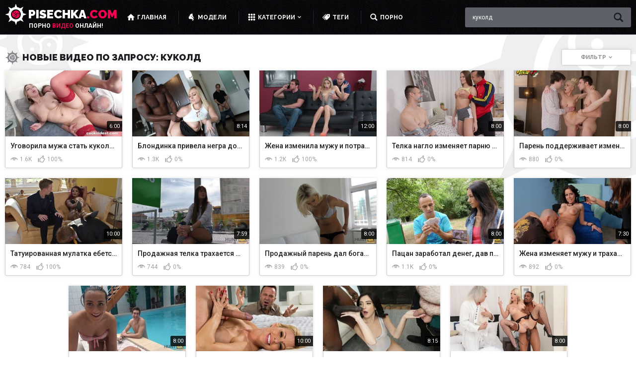

--- FILE ---
content_type: text/html; charset=utf-8
request_url: https://pisechka.com/search/%D0%BA%D1%83%D0%BA%D0%BE%D0%BB%D0%B4/
body_size: 33474
content:
<!DOCTYPE html>
<html lang="ru">
<head>
	<title>Результаты поиска по куколд</title>
	<meta http-equiv="Content-Type" content="text/html; charset=utf-8"/>
    <meta http-equiv="x-ua-compatible" content="ie=edge">
	<meta name="description" content="Откройте для себя мир удовольствий благодаря бесплатному порно в hd качестве, зацените интересное видео с сексуальными девушками и жарким сексом без регистрации."/>
	<meta name="viewport" content="width=device-width, initial-scale=1">
    <meta name="format-detection" content="telephone=no">

	<link rel="icon" href="https://pisechka.com/favicon.ico" type="image/x-icon">
	<link rel="shortcut icon" href="https://pisechka.com/favicon.ico" type="image/x-icon">

	<link rel="apple-touch-icon" sizes="180x180" href="/apple-touch-icon.png">
	<link rel="icon" type="image/png" sizes="32x32" href="/favicon-32x32.png">
	<link rel="icon" type="image/png" sizes="16x16" href="/favicon-16x16.png">
	<link rel="manifest" href="/site.webmanifest">
	<link rel="mask-icon" href="/safari-pinned-tab.svg" color="#5bbad5">
	<meta name="msapplication-TileColor" content="#2b5797">
	<meta name="theme-color" content="#ffffff">

    <meta name="theme-color" content="#ffffff">
    <link rel="preconnect" href="https://fonts.gstatic.com">
    <link href="https://fonts.googleapis.com/css2?family=Raleway:ital,wght@0,100;0,200;0,300;0,400;0,500;0,600;0,700;0,800;0,900;1,100;1,200;1,300;1,400;1,500;1,600;1,700;1,800;1,900&family=Roboto:ital,wght@0,100;0,300;0,400;0,500;0,700;0,900;1,100;1,300;1,400;1,500;1,700;1,900&display=swap" rel="stylesheet">
    <link href="https://pisechka.com/static/styles/jquery.fancybox-white.css?v=1768779232" rel="stylesheet">
    <link href="https://pisechka.com/static/styles/main.css?v=1768779232" rel="stylesheet">

	<script>
		var pageContext = {
															loginUrl: 'https://pisechka.com/login-required/',
			animation: '200',
			langUrls: '{"home":"https:\/\/pisechka.com\/","videos_latest_updates":"https:\/\/pisechka.com\/latest-updates\/","videos_top_rated":"https:\/\/pisechka.com\/top-rated\/","videos_most_popular":"https:\/\/pisechka.com\/most-popular\/","videos_sort":{"post_date":"https:\/\/pisechka.com\/latest-updates\/","video_viewed":"https:\/\/pisechka.com\/most-popular\/","rating":"https:\/\/pisechka.com\/top-rated\/","duration":"https:\/\/pisechka.com\/duration\/","most_commented":"https:\/\/pisechka.com\/most-commented\/","most_favourited":"https:\/\/pisechka.com\/most-favourited\/"},"videos_private":"https:\/\/pisechka.com\/private\/","videos_premium":"https:\/\/pisechka.com\/premium\/","videos_by_categories_groups":"https:\/\/pisechka.com\/categories\/%DIR%\/","videos_by_categories_groups_sorting":{"post_date":"https:\/\/pisechka.com\/categories\/%DIR%\/","rating":"https:\/\/pisechka.com\/categories\/%DIR%\/top-rated\/","video_viewed":"https:\/\/pisechka.com\/categories\/%DIR%\/most-popular\/","duration":"https:\/\/pisechka.com\/categories\/%DIR%\/duration\/","most_commented":"https:\/\/pisechka.com\/categories\/%DIR%\/most-commented\/","most_favourited":"https:\/\/pisechka.com\/categories\/%DIR%\/most-favourited\/"},"videos_by_category_groups":"https:\/\/pisechka.com\/categories\/%DIR%\/%CATEGORY%\/","videos_by_categories_groups_sorting_category":{"post_date":"https:\/\/pisechka.com\/categories\/%DIR%\/%CATEGORY%\/","rating":"https:\/\/pisechka.com\/categories\/%DIR%\/%CATEGORY%\/top-rated\/","video_viewed":"https:\/\/pisechka.com\/categories\/%DIR%\/%CATEGORY%\/most-popular\/","duration":"https:\/\/pisechka.com\/categories\/%DIR%\/%CATEGORY%\/duration\/","most_commented":"https:\/\/pisechka.com\/categories\/%DIR%\/%CATEGORY%\/most-commented\/","most_favourited":"https:\/\/pisechka.com\/categories\/%DIR%\/%CATEGORY%\/most-favourited\/"},"categories_videos":"https:\/\/pisechka.com\/categories\/","videos_by_category":"https:\/\/pisechka.com\/category\/%DIR%\/","videos_by_category_sorting":{"post_date":"https:\/\/pisechka.com\/category\/%DIR%\/","rating":"https:\/\/pisechka.com\/category\/%DIR%\/top-rated\/","video_viewed":"https:\/\/pisechka.com\/category\/%DIR%\/most-popular\/","duration":"https:\/\/pisechka.com\/category\/%DIR%\/duration\/","most_commented":"https:\/\/pisechka.com\/category\/%DIR%\/most-commented\/","most_favourited":"https:\/\/pisechka.com\/category\/%DIR%\/most-favourited\/"},"videos_by_sponsor":"https:\/\/pisechka.com\/sites\/%DIR%\/","videos_sort_model":{"post_date":"https:\/\/pisechka.com\/models\/%DIR%\/","video_viewed":"https:\/\/pisechka.com\/models\/%DIR%\/most-popular\/","rating":"https:\/\/pisechka.com\/models\/%DIR%\/top-rated\/","duration":"https:\/\/pisechka.com\/models\/%DIR%\/duration\/","most_commented":"https:\/\/pisechka.com\/models\/%DIR%\/most-commented\/","most_favourited":"https:\/\/pisechka.com\/models\/%DIR%\/most-favourited\/"},"videos_by_model":"https:\/\/pisechka.com\/models\/%DIR%\/","videos_sort_tag":{"post_date":"https:\/\/pisechka.com\/tags\/%DIR%\/","video_viewed":"https:\/\/pisechka.com\/tags\/%DIR%\/most-popular\/","rating":"https:\/\/pisechka.com\/tags\/%DIR%\/top-rated\/","duration":"https:\/\/pisechka.com\/tags\/%DIR%\/duration\/","most_commented":"https:\/\/pisechka.com\/tags\/%DIR%\/most-commented\/","most_favourited":"https:\/\/pisechka.com\/tags\/%DIR%\/most-favourited\/"},"videos_by_tag":"https:\/\/pisechka.com\/tags\/%DIR%\/","videos_by_channel":"https:\/\/pisechka.com\/channels\/%DIR%\/","rss_videos":"https:\/\/pisechka.com\/rss\/","rss_videos_by_category":"https:\/\/pisechka.com\/rss\/categories\/%DIR%\/","rss_videos_by_sponsor":"https:\/\/pisechka.com\/rss\/sites\/%DIR%\/","rss_videos_by_model":"https:\/\/pisechka.com\/rss\/models\/%DIR%\/","rss_videos_by_tag":"https:\/\/pisechka.com\/rss\/tags\/%DIR%\/","rss_videos_by_channel":"https:\/\/pisechka.com\/rss\/channels\/%DIR%\/","rss_videos_private":"https:\/\/pisechka.com\/rss\/private\/","rss_videos_premium":"https:\/\/pisechka.com\/rss\/premium\/","albums":"https:\/\/pisechka.com\/albums\/","albums_top_rated":"https:\/\/pisechka.com\/albums\/top-rated\/","albums_most_popular":"https:\/\/pisechka.com\/albums\/most-popular\/","albums_private":"https:\/\/pisechka.com\/albums\/private\/","albums_premium":"https:\/\/pisechka.com\/albums\/premium\/","albums_by_category":"https:\/\/pisechka.com\/albums\/categories\/%DIR%\/","albums_by_sponsor":"https:\/\/pisechka.com\/albums\/sites\/%DIR%\/","albums_by_model":"https:\/\/pisechka.com\/albums\/models\/%DIR%\/","albums_by_tag":"https:\/\/pisechka.com\/albums\/tags\/%DIR%\/","rss_albums":"https:\/\/pisechka.com\/albums\/rss\/","rss_albums_by_category":"https:\/\/pisechka.com\/albums\/rss\/categories\/%DIR%\/","rss_albums_by_sponsor":"https:\/\/pisechka.com\/albums\/rss\/sites\/%DIR%\/","rss_albums_by_model":"https:\/\/pisechka.com\/albums\/rss\/models\/%DIR%\/","rss_albums_by_tag":"https:\/\/pisechka.com\/albums\/rss\/tags\/%DIR%\/","rss_albums_private":"https:\/\/pisechka.com\/albums\/rss\/private\/","rss_albums_premium":"https:\/\/pisechka.com\/albums\/rss\/premium\/","categories_videos_sort":{"title":"https:\/\/pisechka.com\/categories\/","avg_videos_popularity":"https:\/\/pisechka.com\/categories\/most-popular\/","avg_videos_rating":"https:\/\/pisechka.com\/categories\/top-rated\/","total_videos":"https:\/\/pisechka.com\/categories\/total-videos\/"},"categories_videos_by_group":"https:\/\/pisechka.com\/categories\/?group=%DIR%","categories_albums":"https:\/\/pisechka.com\/albums\/categories\/","categories_albums_by_group":"https:\/\/pisechka.com\/albums\/categories\/?group=%DIR%","sponsors_videos":"https:\/\/pisechka.com\/sites\/","sponsors_albums":"https:\/\/pisechka.com\/albums\/sites\/","models_videos":"https:\/\/pisechka.com\/models\/","models_albums":"https:\/\/pisechka.com\/albums\/models\/","tags_videos":"https:\/\/pisechka.com\/tags\/","tags_albums":"https:\/\/pisechka.com\/albums\/tags\/","channels":"https:\/\/pisechka.com\/channels\/","playlists":"https:\/\/pisechka.com\/playlists\/","community":"https:\/\/pisechka.com\/members\/","memberzone_profile":"https:\/\/pisechka.com\/members\/%ID%\/","memberzone_profile_videos":"https:\/\/pisechka.com\/members\/%ID%\/videos\/","memberzone_profile_albums":"https:\/\/pisechka.com\/members\/%ID%\/albums\/","memberzone_profile_friends":"https:\/\/pisechka.com\/members\/%ID%\/friends\/","memberzone_profile_fav_videos":"https:\/\/pisechka.com\/members\/%ID%\/favorites\/videos\/","memberzone_profile_fav_albums":"https:\/\/pisechka.com\/members\/%ID%\/favorites\/albums\/","memberzone_profile_playlists":"https:\/\/pisechka.com\/members\/%ID%\/playlists\/","memberzone_profile_channels":"https:\/\/pisechka.com\/members\/%ID%\/channels\/","memberzone_my_profile":"https:\/\/pisechka.com\/my\/","memberzone_my_purchases":"https:\/\/pisechka.com\/my\/purchases\/","memberzone_my_videos":"https:\/\/pisechka.com\/my\/videos\/","memberzone_my_albums":"https:\/\/pisechka.com\/my\/albums\/","memberzone_my_friends":"https:\/\/pisechka.com\/my\/friends\/","memberzone_my_fav_videos":["https:\/\/pisechka.com\/my\/favorites\/videos\/","https:\/\/pisechka.com\/my\/favorites\/videos-watch-later\/"],"memberzone_my_fav_albums":["https:\/\/pisechka.com\/my\/favorites\/albums\/","https:\/\/pisechka.com\/my\/favorites\/albums-see-later\/"],"memberzone_my_playlists":"https:\/\/pisechka.com\/my\/playlists\/","memberzone_my_playlist":"https:\/\/pisechka.com\/my\/playlists\/%ID%\/","memberzone_my_channels":"https:\/\/pisechka.com\/my\/channels\/","memberzone_my_channel":"https:\/\/pisechka.com\/my\/channels\/%ID%\/","memberzone_my_subscriptions":"https:\/\/pisechka.com\/my\/subscriptions\/","memberzone_my_messages":"https:\/\/pisechka.com\/my\/messages\/","memberzone_my_conversation":"https:\/\/pisechka.com\/my\/messages\/%ID%\/","memberzone_upload_video":"https:\/\/pisechka.com\/upload-video\/","memberzone_upload_channel_video":"https:\/\/pisechka.com\/upload-channel\/%ID%\/","memberzone_upload_video_preview":"https:\/\/pisechka.com\/upload-video-preview\/%HASH%\/","memberzone_edit_video":"https:\/\/pisechka.com\/edit-video\/%ID%\/","memberzone_upload_album":"https:\/\/pisechka.com\/upload-photos\/","memberzone_upload_album_preview":"https:\/\/pisechka.com\/upload-photos-preview\/%HASH%\/","memberzone_edit_album":"https:\/\/pisechka.com\/edit-photos\/%ID%\/","memberzone_create_playlist":"https:\/\/pisechka.com\/create-playlist\/","memberzone_select_playlist":"https:\/\/pisechka.com\/select-playlist\/","memberzone_edit_playlist":"https:\/\/pisechka.com\/edit-playlist\/%ID%\/","memberzone_create_channel":"https:\/\/pisechka.com\/create-channel\/","memberzone_edit_channel":"https:\/\/pisechka.com\/edit-channel\/%ID%\/","captcha":"https:\/\/pisechka.com\/captcha\/%ID%\/","login":"https:\/\/pisechka.com\/login\/","login_required":"https:\/\/pisechka.com\/login-required\/","logout":"https:\/\/pisechka.com\/logout\/","feedback":"https:\/\/pisechka.com\/feedback\/","signup":"https:\/\/pisechka.com\/signup\/","upgrade":"https:\/\/pisechka.com\/upgrade\/","reset_password":"https:\/\/pisechka.com\/reset-password\/","resend_confirmation":"https:\/\/pisechka.com\/resend-confirmation\/","edit_profile":"https:\/\/pisechka.com\/edit-profile\/","edit_password":"https:\/\/pisechka.com\/change-password\/","edit_email":"https:\/\/pisechka.com\/change-email\/","delete_profile":"https:\/\/pisechka.com\/delete-profile\/","email_action":"https:\/\/pisechka.com\/email\/","payment_action":"https:\/\/pisechka.com\/payments\/","categories_selector":"https:\/\/pisechka.com\/categories-selector\/","models_selector":"https:\/\/pisechka.com\/models-selector\/","search_suggestions":"https:\/\/pisechka.com\/suggest\/","terms":"https:\/\/pisechka.com\/terms\/","dmca":"https:\/\/pisechka.com\/dmca\/","2257":"https:\/\/pisechka.com\/2257\/","search":"https:\/\/pisechka.com\/search\/","search_query":"https:\/\/pisechka.com\/search\/%QUERY%\/","videos_sort_search":{"relevance":"https:\/\/pisechka.com\/search\/%QUERY%\/","post_date":"https:\/\/pisechka.com\/search\/%QUERY%\/latest-updates\/","video_viewed":"https:\/\/pisechka.com\/search\/%QUERY%\/most-popular\/","rating":"https:\/\/pisechka.com\/search\/%QUERY%\/top-rated\/","duration":"https:\/\/pisechka.com\/search\/%QUERY%\/duration\/","most_commented":"https:\/\/pisechka.com\/search\/%QUERY%\/most-commented\/","most_favourited":"https:\/\/pisechka.com\/search\/%QUERY%\/most-favourited\/"},"out_sponsor":"https:\/\/pisechka.com\/link\/%DIR%\/","sitemap":"https:\/\/pisechka.com\/sitemap\/","video_view":"https:\/\/pisechka.com\/%DIR%\/"}'
		};
	</script>

				<link href="https://pisechka.com/search/%D0%BA%D1%83%D0%BA%D0%BE%D0%BB%D0%B4/" rel="canonical"/>
	
				</head>
<body class="page">
	    <svg class="root-svg-symbols-element" xmlns="http://www.w3.org/2000/svg"
        style="border: 0 !important; clip: rect(0 0 0 0) !important; height: 1px !important; margin: -1px !important; overflow: hidden !important; padding: 0 !important; position: absolute !important; width: 1px !important;">
        <symbol id="arrow-down" viewBox="0 0 34 32">
            <title>arrow-down</title>
            <path d="M33.893 10.011L17 26.75.107 10.011l4.73-4.761L17 17.321 29.163 5.25z"></path>
        </symbol>
        <symbol id="arrow-left" viewBox="0 0 21 32">
            <title>arrow-left</title>
            <path d="M15.854 0L-.001 16l15.855 16 4.509-4.48L8.93 16 20.363 4.48z"></path>
        </symbol>
        <symbol id="arrow-right" viewBox="0 0 21 32">
            <title>arrow-right</title>
            <path d="M4.509 32l15.855-16L4.509 0 0 4.48 11.433 16 0 27.52z"></path>
        </symbol>
        <symbol id="arrow-top" viewBox="0 0 34 32">
            <title>arrow-top</title>
            <path d="M33.893 21.989L17 5.25.107 21.989l4.73 4.761L17 14.679 29.163 26.75z"></path>
        </symbol>
        <symbol id="burger" viewBox="0 0 26 32">
            <title>burger</title>
            <path
                d="M24.38 1H1.62C.64 1 0 1.64 0 2.6v1.08c0 .96.64 1.6 1.62 1.6h22.76c.96 0 1.62-.64 1.62-1.6V2.6c0-.96-.66-1.6-1.62-1.6zm0 12.86H1.62c-.98 0-1.62.64-1.62 1.6v1.08c0 .96.64 1.6 1.62 1.6h22.76c.96 0 1.62-.64 1.62-1.6v-1.08c0-.96-.66-1.6-1.62-1.6zm0 12.86H1.62c-.98 0-1.62.64-1.62 1.6v1.08c0 .96.64 1.6 1.62 1.6h22.76c.96 0 1.62-.64 1.62-1.6v-1.08c0-.96-.66-1.6-1.62-1.6z">
            </path>
        </symbol>
        <symbol id="close-popup" viewBox="0 0 32 32">
            <title>close-popup</title>
            <path
                d="M27.42 27.2l-2.432-4.807a10.928 10.928 0 0 0 1.897-4.594l.009-.064L32 15.843l-5.127-1.678a10.871 10.871 0 0 0-1.948-4.636l2.283-4.949-4.814 2.432A10.858 10.858 0 0 0 17.8 5.115l-.063-.009L15.845 0l-1.678 5.12a10.87 10.87 0 0 0-4.636 1.956L4.582 4.8l2.432 4.807a10.84 10.84 0 0 0-1.89 4.595l-.008.063-5.113 1.892 5.127 1.678a10.945 10.945 0 0 0 1.948 4.636L4.802 27.42l4.814-2.439a10.832 10.832 0 0 0 4.595 1.897l.063.008 1.884 5.113 1.678-5.12a11.046 11.046 0 0 0 4.644-1.956zM8.583 16c0-4.089 3.328-7.417 7.417-7.417s7.417 3.328 7.417 7.417a7.424 7.424 0 1 1-14.833.016L8.583 16zm9.216 0l2.724-2.724a1.022 1.022 0 0 0 0-1.444l-.363-.363a1.028 1.028 0 0 0-1.45 0l-2.716 2.716-2.724-2.716a1.028 1.028 0 0 0-1.45 0l-.363.356a1.028 1.028 0 0 0 0 1.45l2.723 2.723-2.724 2.716a1.02 1.02 0 0 0 0 1.444l.363.363a1.03 1.03 0 0 0 1.451 0l2.724-2.716 2.716 2.716a1.03 1.03 0 0 0 1.451 0l.363-.356a1.03 1.03 0 0 0 0-1.451z">
            </path>
        </symbol>
        <symbol id="close" viewBox="0 0 32 32">
            <title>close</title>
            <path
                d="M21.996 16l9.011-8.997c.614-.615.993-1.465.993-2.402s-.379-1.787-.993-2.403L29.809 1c-.615-.614-1.465-.993-2.402-.993S25.62.386 25.004 1l-9.011 8.997L6.996 1C6.381.386 5.531.007 4.594.007S2.807.386 2.191 1L.993 2.198C.379 2.813 0 3.663 0 4.601s.379 1.787.993 2.403l8.997 8.984-8.997 9.011C.379 25.614 0 26.464 0 27.401s.379 1.787.993 2.403l1.198 1.198c.615.614 1.465.993 2.403.993s1.787-.379 2.403-.993l8.997-8.997 9.011 8.997c.615.614 1.465.993 2.402.993s1.787-.379 2.403-.993l1.198-1.198c.614-.615.993-1.465.993-2.402s-.379-1.787-.993-2.403z">
            </path>
        </symbol>
        <symbol id="dislike" viewBox="0 0 32 32">
            <title>dislike</title>
            <path
                d="M.274 15.748a4.672 4.672 0 0 0 3.398 3.653l.032.007c.986.329 2.762.712 4.153 1.03-2.575 3.605-3.036 7.266-2.115 9.392.592 1.293 1.655 2.06 3.036 2.06 2.97 0 3.43-2.641 4.088-4.438.46-1.348 2.773-3.792 6.203-5.666 2.575-1.414 5.019-3.277 5.151-3.342.329-.252.526-.647.526-1.096V3.847c0-.46-.197-.844-.592-1.096-2.049-1.414-9.37-2.63-12.997-2.63C9.239.11 8.516.417 8.121.614c-1.655.899-3.825 5.984-5.414 10.29C.866 12.274 0 14.005.274 15.748zm4.482-2.773c.263-.186.395-.449.526-.701 1.447-3.869 3.496-8.427 4.285-9.205a3.962 3.962 0 0 1 1.604-.185l-.015-.001c3.43 0 8.701 1.019 10.685 1.797v11.967a37.79 37.79 0 0 1-3.963 2.596l-.19.1c-3.693 2.06-6.795 4.888-7.595 7.211l-.197.833c-.592 1.742-.723 1.742-1.118 1.742-.132 0-.263 0-.46-.395-.592-1.348-.066-4.822 3.101-8.164.789-.833.263-2.126-.723-2.323-.066 0-4.362-.964-6.137-1.468-.855-.263-1.392-.844-1.458-1.425-.131-.767.537-1.6 1.655-2.378zm24.932 6.817c1.326 0 2.312-.964 2.312-2.247V3.715c0-1.293-.986-2.258-2.312-2.258-1.315 0-2.367.964-2.367 2.258v13.83c0 1.282 1.052 2.247 2.367 2.247z">
            </path>
        </symbol>
        <symbol id="download" viewBox="0 0 44 32">
            <title>download</title>
            <path
                d="M41.63 17.856a8.594 8.594 0 0 0-4.78-3.073l-.058-.012a5.607 5.607 0 0 0 .934-3.136c0-1.6-.576-2.982-1.702-4.109a5.551 5.551 0 0 0-4.008-1.703l-.093.001h.005l-.099-.001a5.484 5.484 0 0 0-3.682 1.413l.005-.004a11.47 11.47 0 0 0-4.222-5.235l-.041-.026A11.23 11.23 0 0 0 17.503 0h-.096.005c-3.2 0-5.939 1.139-8.204 3.405a11.207 11.207 0 0 0-3.349 9.251l-.004-.049a10.117 10.117 0 0 0-4.238 3.71l-.024.04a9.955 9.955 0 0 0-1.587 5.42v.048-.002c0 2.803.998 5.197 2.982 7.181A9.728 9.728 0 0 0 10.021 32l.142-.001h-.007 24.665c2.406 0 4.454-.858 6.144-2.56a8.4 8.4 0 0 0 2.561-6.048l-.001-.128v.006c0-2.022-.64-3.84-1.894-5.414zm-12.838.87L20.831 26.7a.686.686 0 0 1-.491.205h-.022.001l-.033.001a.691.691 0 0 1-.492-.206l-7.974-8a.688.688 0 0 1-.206-.492l.001-.035v.002c0-.192.064-.358.218-.512a.686.686 0 0 1 .491-.205h.022-.001 5.069v-8c0-.205.077-.371.218-.512a.665.665 0 0 1 .492-.218h.02-.001 4.352c.192 0 .358.064.512.218a.737.737 0 0 1 .205.512v8h5.081c.205 0 .384.064.512.205a.675.675 0 0 1 .218.512c0 .192-.077.371-.23.55z">
            </path>
        </symbol>
        <symbol id="edit" viewBox="0 0 36 32">
            <title>edit</title>
            <path
                d="M34.446 3.45L31.405.469a1.618 1.618 0 0 0-2.281 0L26.703 2.87l5.322 5.202 2.421-2.401c.64-.6.64-1.601 0-2.201zM10.918 18.335l5.322 5.202L30.905 9.192 25.583 3.97zm-1.141 1.121l-1.14 6.322 6.462-1.12zm-5.362 9.143V8.892H18.58l3.481-3.401H3.174c-1.24 0-2.261 1-2.261 2.201V29.8c0 1.22 1 2.201 2.261 2.201h22.508c1.24 0 2.261-.98 2.261-2.201V14.015l-3.481 3.401V28.62z">
            </path>
        </symbol>
        <symbol id="eye" viewBox="0 0 67 32">
            <title>eye</title>
            <path
                d="M29.831 14.453c-2.049 2.049-2.049 5.375 0 7.391 2.083 2.016 5.442 2.016 7.525 0 2.049-2.016 2.049-5.342 0-7.391-.969-.95-2.297-1.537-3.763-1.537s-2.794.586-3.763 1.537l.001-.001zm7.391 3.561c-.437.403-1.579 0-2.52-.941-.974-.941-1.411-2.016-.974-2.452s1.545 0 2.52.941c.941.907 1.377 2.016.941 2.452zm29.933 2.452l-1.008-1.445c-1.512-2.184-3.292-4.199-5.241-6.047-2.486-2.352-5.207-4.502-8.13-6.282-2.713-1.698-5.839-3.157-9.143-4.218l-.297-.082C40.447 1.436 37.122.884 33.668.884c-2.407 0-4.752.268-7.005.775l.212-.04c-3.359.672-6.719 1.948-9.742 3.527C10.495 8.699 4.984 13.544.768 19.385l-.096.14c-.202.336-.437.605-.672.907l.067.134.47.37L2.15 22.28a58.551 58.551 0 0 0 13.06 7.914l.378.148 1.948.773c-3.152-1.967-5.884-4.015-8.43-6.271l.065.056c-1.545-1.411-3.024-2.856-4.367-4.367a112.093 112.093 0 0 1 8.029-4.77c2.764-1.505 6.056-2.979 9.466-4.207l.511-.161a12.274 12.274 0 0 0-2.016 6.753c0 6.92 5.711 12.564 12.766 12.564s12.833-5.644 12.833-12.564c0-2.486-.739-4.77-2.016-6.719l2.217.773c3.292 1.277 6.45 2.822 9.507 4.535a128.246 128.246 0 0 1 6.282 3.763 59.024 59.024 0 0 1-12.518 10.472l-.248.144c3.636-1.445 6.72-3.001 9.646-4.791l-.273.155c3.07-1.839 5.729-3.792 8.189-5.963l-.059.051c.067-.067.067-.067.034-.101zm-33.561 6.249h-.034a8.632 8.632 0 0 1-8.633-8.563v-.004c-.067-4.703 3.863-8.533 8.667-8.533s8.735 3.863 8.735 8.567-3.964 8.567-8.735 8.567z">
            </path>
        </symbol>
        <symbol id="friends" viewBox="0 0 43 32">
            <title>friends</title>
            <path
                d="M16.725 8.96c.832 0 1.6-.213 2.261-.576a15.43 15.43 0 0 1 2.347-3.264c.043-.213.043-.427.043-.64 0-2.475-2.069-4.48-4.651-4.48-2.56 0-4.629 2.005-4.629 4.48s2.069 4.48 4.629 4.48zm-1.962.299c-.427 0-.811.043-1.216.107.597.811.96 1.771.96 2.837a5.14 5.14 0 0 1 2.436-.605c.255 0 .505.018.75.054l-.028-.003c.235-.832.533-1.621.896-2.389zm2.197 11.584c.277 0 .555-.021.832-.085-.458-1.421-.723-3.057-.723-4.754 0-1.195.131-2.36.38-3.481l-.02.106a4.202 4.202 0 0 0-4.757 4.092v.004c0 2.261 1.92 4.117 4.267 4.117zm-1.835.277l-.086-.001a5.396 5.396 0 0 0-5.396 5.286v4.337l.32.107c2.88.853 5.397 1.152 7.467 1.152 4.032 0 6.357-1.109 6.507-1.173l.277-.149h.043v-1.323c-2.941-1.96-5.166-4.791-6.323-8.122l-.034-.113zm-5.696-4.544c.853 0 1.621-.213 2.283-.64a5.117 5.117 0 0 1 1.984-3.243l.021-.213c0-2.304-1.92-4.139-4.267-4.139-2.389 0-4.309 1.835-4.309 4.117s1.92 4.117 4.288 4.117zm3.84 3.84c-.96-.896-1.579-2.133-1.621-3.52l-.405-.021H7.616l-.087-.001a5.397 5.397 0 0 0-5.396 5.263v4.359l.32.085c2.304.704 4.373 1.024 6.187 1.109v-1.28c0-2.837 1.963-5.227 4.651-6.016zm21.803-7.04V5.184h-5.12v8.192H22.4v4.608h7.552v8.192h5.12v-8.192h7.552v-4.608z">
            </path>
        </symbol>
        <symbol id="gay" viewBox="0 0 32 32">
            <title>gay</title>
            <path
                d="M15.618 8.023l.614 1.319c.488 1.03 1.698 1.482 2.71.976.994-.488 1.391-1.735.903-2.783l-2.783-5.818c-.253-.506-.921-1.717-2.746-.94L8.66 3.668c-.994.506-1.301 1.915-.795 2.963.506 1.012 1.789 1.608 2.765 1.102h.036l.958-.705-.994 2.855c-.434-.072-.361.054.036.271-.777.036-1.554.163-2.331.379C3.785 11.931.534 16.096.534 21.02c0 .96.124 1.892.356 2.779l-.017-.076a10.438 10.438 0 0 0 4.759 6.479l.047.026a10.068 10.068 0 0 0 7.896 1.012c4.594-1.37 7.886-5.557 7.886-10.512 0-.147-.003-.294-.009-.44l.001.021 3.198-.831-.723 1.265c-.542 1.012-.235 2.277.723 2.837.958.578 2.204.217 2.765-.777l3.162-5.619c.271-.488.885-1.735-.759-2.855l-5.529-3.18c-.976-.542-2.295-.036-2.837.976-.542.994-.307 2.403.632 2.963l.018.018 1.102.434-2.855.741c-1.126-2.525-3.16-4.476-5.676-5.469l-.07-.024zm-3.071 19.171a6.114 6.114 0 0 1-4.824-.614 6.383 6.383 0 0 1-2.918-3.931l-.009-.044a6.707 6.707 0 0 1 4.524-8.064l.047-.013a5.996 5.996 0 0 1 1.702-.241c1.152 0 2.23.318 3.15.871l-.028-.015a6.39 6.39 0 0 1 2.936 3.931l.009.044a6.725 6.725 0 0 1-4.524 8.064l-.048.013z">
            </path>
        </symbol>
        <symbol id="girl" viewBox="0 0 26 32">
            <title>girl</title>
            <path
                d="M14.577 16.094c-2.332-1.708-4.956-4.269-5.04-8.101 1.187 3.124 5.206 7.58 16.056 13.411 0 0-11.912-13.12-7.872-20.471 0 0-2.228-.916-6.664 1.333v-.021S3.643 6.16 4.872 10.408c.25.854.083 1.874-2.499 2.853-.521.187-1.437.416-1.187 1.52 0 0 .25.791.75 1.104l.062.042c.646.479-.458.333-.833.416-.583.167-.583 1.083.354 1.916 0 0-1.52 1.187-.666 2.249 0 0 .208.187 1.104.104 0 0-.687 3.79 3.02 3.686 2.166-.042 6.914-1.458 8.663.75 0 0 8.163-1 1.02 6.935 0 0 6.143-2.02 6.831-3.061 0 0 2.624-5.873-6.914-12.828z">
            </path>
        </symbol>
        <symbol id="global" viewBox="0 0 32 32">
            <title>global</title>
            <path
                d="M13.227 5.931v.043l.021-.043zM16 0C7.163 0 0 7.163 0 16s7.163 16 16 16 16-7.163 16-16S24.837 0 16 0zm14.613 15.979l-.043.832-.299-.725c-.064-.235-.384-1.003-.384-1.003s-.341-.448-.555-.555c-.213-.107-.384-.384-.768-.597-.384-.235-.555-.341-.875-.341-.341 0-.661-.427-1.045-.661-.405-.213-.448-.107-.448-.107s.448.661.448.832c0 .171.491.427.981.32 0 0 .32.619.491.768.171.171-.043.341-.384.555-.32.235-.277.171-.448.341-.149.149-.704.427-.875.555-.171.107-.832.427-1.152.107-.171-.171-.107-.512-.213-.725a57.86 57.86 0 0 0-2.436-3.503l.111.154c-.149-.128.384-.128.384-.128s0-.384-.043-.661c-.064-.256.043-.64.043-.64l-.704.427c-.171.107-.341-.213-.555-.491s-.448-.597-.491-.875c-.064-.277.277-.384.277-.384l.491-.277s.597-.107.981-.064c.384.064 1.003.107 1.003.107s.171-.384-.064-.555c-.213-.149-.704-.427-.939-.384-.213.064.107-.256.384-.491l-.597-.107-.725.341c-.276.07-.509.221-.681.425l-.002.002c-.213.277.107.661-.128.768l-.533.235c-.171.043-.683 0-.683 0-.555 0-.235.469-.085.683l-.405-.533-.341-.768s-.469-.32-.683-.427l-.896-.512.043.512.64.64.064.021.32.427-.725.064v-.448c-.704-.149-.512-.32-.597-.384l-.533-.384s-.661.107-.811.171c-.171.043-.213.213-.555.32a1.142 1.142 0 0 0-.595.444l-.003.004c-.107.171-.448.661-.683.875-.213.213-.619.171-.789.171s-.96-.213-.96-.213v-.939s.107-.533.064-.704l.469-.064.811-.171.235-.171.341-.448s-.384-.256-.107-.64c.128-.192.597-.235.832-.405.213-.149.533-.256.533-.256s.405-.341.789-.725c0 0 .277-.171.597-.277 0 0 .939.832 1.109.832.149 0 .768-.384.768-.384s.171-.491.107-.661l-.32-.725-.341.491a2.479 2.479 0 0 0-.271.495l-.006.017s-.768-.064-.832-.235l-.213-.597c-.043-.171-.491-.149-.811-.043-.341.107.043-.597.043-.597s.341-.405.555-.405.704-.299.939-.341c.213-.064.875-.32 1.152-.32s.597.128.768.128h.832l1.152-.085s.981.363.661.576c0 0 .384.235.555.405.149.149.555-.149.768-.277 4.155 2.617 6.879 7.176 6.891 12.372v.002zm-10.56-5.824l.021.021v-.021zM4.331 7.381c0 .213-.299.256 0 .811.384.725.064 1.045.064 1.045l-1.109.789c-.171.107-.597.704-.32.533.256-.149.597-.32.32.107-.277.448-.768 1.173-.875 1.451s-.661.939-.661 1.259c0 .341-.213 1.003-.171 1.259.043.192-.085.768-.171 1.003a14.278 14.278 0 0 1 2.864-8.314l-.027.037c.031.001.06.009.087.022l-.001-.001zm1.77-2.112a14.508 14.508 0 0 1 4.574-2.889l.098-.034c-.171.235-.384.448-.384.448s-.384 0-1.109.768c-.704.789-.533.555-.704.789-.171.213-.107.256-.491.533a1.95 1.95 0 0 0-.55.609l-.005.009-.619.213-.491-.213s-.427.171-.384-.064l.064-.171zm6.592 1.28l-.213-.341.213-.491.533.213v-.981l.512-.277.427.619.64.704-.427.341-1.152.213v-.576zm7.168 5.163c.128-.085.555.171.555.171s1.365.277 1.6.448c.213.171.597.277.704.448.128.149.491.661.555.811.064.171.341.768.384 1.003.064.213.235.768.384 1.045.171.277 1.109 1.493 1.429 2.027l1.003-.149s-.107.491-.213.661l-.619.811c-.171.235-.384.555-.704.832-.341.277-.341.555-.512.768-.149.213-.384.725-.384.725s.107 1.088.171 1.323c.064.213-.384.811-.384.811l-.491.512-.661.875.043.811-.768.619c-.277.213-.235.384-.448.597-.235.235-1.088.619-1.301.661-.235.064-1.451.235-1.451.235v-.512l-.021-.533s-.171-.661-.32-.896c-.171-.213-.107-.555-.384-.811-.277-.277-.363-.512-.427-.661-.064-.171.064-.661.064-.661s.213-.619.32-.832c.107-.213 0-.555-.107-.768a3.068 3.068 0 0 1-.149-.938v-.001c0-.171-.448-.448-.619-.619-.171-.149-.107-.384-.107-.597s-.171-.704-.107-1.109c.043-.384-.491-.107-.832 0-.32.128-.555-.107-.555-.427 0-.341-.597-.064-.981.149-.384.235-.832.235-1.28.405a.572.572 0 0 1-.661-.169l-.001-.001s-.384-.341-.64-.491c-.277-.171-.555-.512-.789-.768-.213-.277-.768-1.109-.811-1.451-.064-.32 0-.533 0-.939 0-.384 0-.597.043-.875.064-.277.213-.597.384-.875s.768-.619.939-.725c.171-.107.555-.427.555-.661 0-.213.213-.32.32-.555.128-.213.512-.768 1.003-.533l.597-.107.832-.341c.213-.107.768-.149.768-.149s.427.171.597.171c.171 0 .704-.107.704-.107s.235.811.235.96c0 .171.171.341.448.448s1.536.384 2.091-.064zm6.336 10.795a6.353 6.353 0 0 1-.355 1.708l.014-.044a1.722 1.722 0 0 1-.489.767l-.002.001c-.149.107-.427.448-.597.491-.171.064-.277-.384-.213-.597.043-.213.32-.832.32-.832l.107-.555c.064-.213.725-.491.725-.491l.427-.832s.064.235.064.384zM1.749 19.243c.128.033.237.1.32.191l.001.001c.213.171.341.277.619.384s.384.277.704.448c.341.149.235.043.661.533.448.512.384.512.491.789.128.277.277.533.405.704.107.171.427.277.597.384.17.115.371.198.589.233l.009.001c.171 0 .661.491.939.533.277.064.277.619.277.619l-.277.768-.213.832.213.661s-.32.277-.555.277c-.192 0-.256.128-.491.064a14.672 14.672 0 0 1-4.268-7.324l-.02-.1z">
            </path>
        </symbol>
        <symbol id="heading" viewBox="0 0 31 32">
            <title>heading</title>
            <path
                d="M13.537 21.477c-.072-.01-.341-.093-.279-.207.052-.134.289-.083.362-.093 2.904-.475 2.893-3.958 2.346-5.043 1.292-2.418 4.795-1.777 4.929.868-.238 3.792-4.65 5.415-7.357 4.485zm7.677-6.438c.021.124.062.31-.041.351-.145.031-.227-.227-.269-.289-2.056-2.346-5.094-.692-5.539.341-2.749.01-3.854-3.379-1.591-4.753 3.348-1.529 6.758 1.302 7.44 4.34zm-9.372-3.596c.041-.041.238-.258.31-.134.083.124-.083.279-.124.341-.992 2.811 1.963 4.712 3.059 4.65 1.374 2.377-1.013 5.022-3.338 3.751-2.976-2.129-2.335-6.572.093-8.608zm2.335 1.478a.63.63 0 1 0 1.26 0 .63.63 0 1 0-1.26 0zm3.617 3.802a.63.63 0 1 0 1.26 0 .63.63 0 1 0-1.26 0zm-5.363 1.395a.63.63 0 1 0 1.26 0 .63.63 0 1 0-1.26 0zm9.352 6.531a10.54 10.54 0 0 1-4.432 1.882l-.064.009-1.633 4.96-1.829-4.939a10.64 10.64 0 0 1-4.547-1.881l.031.021-4.66 2.377 2.211-4.805a10.515 10.515 0 0 1-1.882-4.432l-.009-.063-4.97-1.633 4.939-1.829A10.715 10.715 0 0 1 6.788 9.8L4.432 5.15l4.795 2.211a10.543 10.543 0 0 1 4.431-1.892l.064-.009L15.355.5l1.829 4.96c1.653.258 3.203.899 4.516 1.839l4.66-2.366-2.211 4.805a10.515 10.515 0 0 1 1.882 4.432l.009.063L31 15.855l-4.939 1.839a10.715 10.715 0 0 1-1.85 4.516l2.366 4.65zM15.5 23.192a7.197 7.197 0 1 0 0-14.394 7.197 7.197 0 1 0 0 14.394z">
            </path>
        </symbol>
        <symbol id="heart" viewBox="0 0 34 32">
            <title>heart</title>
            <path
                d="M31.229 3.786l-.15-.188c-1.608-1.636-3.845-2.65-6.318-2.65s-4.71 1.014-6.317 2.649l-.001.001-1.504 1.561-1.504-1.504c-1.608-1.636-3.845-2.65-6.318-2.65S4.407 2.019 2.8 3.654l-.189.189a9.11 9.11 0 0 0-2.609 6.393c0 2.489.996 4.747 2.61 6.395l-.002-.002 14.366 14.423 14.291-14.479c1.613-1.647 2.609-3.904 2.609-6.393s-.996-4.747-2.61-6.395l.002.002zm-1.561 11.207L16.956 27.855 4.226 15.012a6.84 6.84 0 0 1-1.962-4.804c0-1.871.749-3.567 1.963-4.806l-.001.001.169-.188C5.603 3.991 7.28 3.233 9.134 3.233s3.531.758 4.738 1.981l.001.001 4.945 5.058 1.58-1.598-1.88-1.88 1.504-1.523c1.208-1.224 2.885-1.982 4.739-1.982s3.531.758 4.738 1.981l.17.17c1.189 1.241 1.922 2.928 1.922 4.786s-.732 3.545-1.924 4.788l.002-.002z">
            </path>
        </symbol>
        <symbol id="home" viewBox="0 0 34 32">
            <title>home</title>
            <path d="M13.6 31V20.4h6.8V31h8.5V16.88H34L17 1 0 16.88h5.1V31z"></path>
        </symbol>
        <symbol id="info" viewBox="0 0 32 32">
            <title>info</title>
            <path
                d="M15.693 10.605c-.49 0-.858.123-1.103.368s-.368.613-.368 1.103c0 .368.123.736.368 1.103.245.245.613.368 1.103.368s.858-.123 1.103-.368.368-.613.368-1.103-.123-.736-.368-1.103-.613-.368-1.103-.368zm11.158 7.111L32 15.877l-5.149-1.716c-.245-1.716-.981-3.31-1.962-4.659l2.329-4.904-4.782 2.452c-1.349-.981-2.943-1.594-4.659-1.839L15.815.062l-1.716 5.149c-1.716.245-3.31.981-4.659 1.962L4.536 4.844l2.452 4.782c-.981 1.349-1.594 2.943-1.839 4.659L0 16.124l5.149 1.716c.245 1.716.981 3.31 1.962 4.659l-2.329 4.904 4.782-2.452c1.349.981 2.943 1.594 4.659 1.839l.123.368v.49h.123l1.594 4.291 1.716-5.149c1.716-.245 3.31-.981 4.659-1.962l4.904 2.329-2.452-4.782c.981-1.349 1.594-2.943 1.962-4.659zm-9.686 5.518v-7.969h-2.82v7.847c-3.31-.613-5.762-3.556-5.762-7.111 0-4.046 3.31-7.356 7.356-7.356s7.356 3.31 7.356 7.356c0 3.678-2.697 6.743-6.13 7.234z">
            </path>
        </symbol>
        <symbol id="like" viewBox="0 0 30 32">
            <title>like</title>
            <path
                d="M29.762 16.238a4.384 4.384 0 0 0-3.188-3.43l-.03-.007c-.934-.298-2.603-.656-3.894-.974 2.404-3.377 2.841-6.815 1.987-8.801-.576-1.192-1.57-1.927-2.861-1.927-2.781 0-3.219 2.464-3.834 4.172-.437 1.252-2.583 3.556-5.821 5.305-2.404 1.331-4.689 3.079-4.828 3.139a1.27 1.27 0 0 0-.477.993v.022-.001 12.676c0 .417.179.795.556 1.013 1.907 1.331 8.782 2.483 12.179 2.483 1.788 0 2.483-.298 2.841-.477 1.55-.854 3.576-5.623 5.066-9.656 1.748-1.272 2.543-2.901 2.305-4.53zm-4.212 2.583a1.714 1.714 0 0 0-.493.664l-.004.011c-1.351 3.616-3.278 7.907-4.013 8.623-.119.06-.497.199-1.49.199-3.219 0-8.166-.993-10.013-1.709V15.404c.795-.596 2.344-1.689 3.894-2.543 3.457-1.927 6.358-4.57 7.113-6.755l.199-.795c.536-1.629.656-1.629 1.033-1.629.119 0 .238 0 .437.378.556 1.252.06 4.51-2.921 7.649-.735.795-.238 1.987.695 2.185.06 0 4.073.894 5.762 1.391.795.238 1.291.775 1.351 1.311.119.735-.497 1.51-1.55 2.245zM2.165 12.464c-1.232-.04-2.166.874-2.166 2.086v12.974c0 1.192.934 2.106 2.166 2.106s2.225-.894 2.225-2.106V14.55c0-1.192-.993-2.106-2.225-2.106z">
            </path>
        </symbol>
        <symbol id="list" viewBox="0 0 34 32">
            <title>list</title>
            <path
                d="M5.627 4.614L1.506 2.111C.678 1.603 0 1.979 0 2.939v5.213c0 .96.677 1.336 1.506.828l4.14-2.503c.828-.527.828-1.355 0-1.863zm26.46-1.675H10.67c-.96 0-1.74.773-1.75 1.731v1.751c0 .96.79 1.731 1.769 1.731h21.398c.997 0 1.788-.772 1.788-1.731v-1.75a1.75 1.75 0 0 0-1.75-1.732h-.04.002zM1.506 19.425l4.14-2.503c.828-.508.79-1.28-.094-1.694L1.581 13.29c-.866-.433-1.581 0-1.581.96v4.366c0 .96.677 1.317 1.506.809zm30.581-6.041H10.689a1.77 1.77 0 0 0-1.769 1.749v1.732c0 .96.79 1.75 1.769 1.75h21.398c.997 0 1.788-.79 1.788-1.75v-1.731a1.769 1.769 0 0 0-1.769-1.75h-.02.001zM5.627 25.523L1.506 23.02C.678 22.512 0 22.869 0 23.848v5.213c0 .96.677 1.336 1.506.828l4.14-2.503c.828-.508.828-1.336 0-1.863zm28.248.056v1.75c0 .96-.79 1.731-1.788 1.731H10.67a1.75 1.75 0 0 1-1.75-1.73v-1.751c0-.96.79-1.731 1.769-1.731h21.398c.997 0 1.788.772 1.788 1.731z">
            </path>
            <path
                d="M5.627 4.614L1.506 2.111C.678 1.603 0 1.979 0 2.939v5.213c0 .96.677 1.336 1.506.828l4.14-2.503c.828-.527.828-1.355 0-1.863zm26.46-1.675H10.67c-.96 0-1.74.773-1.75 1.731v1.751c0 .96.79 1.731 1.769 1.731h21.398c.997 0 1.788-.772 1.788-1.731v-1.75a1.75 1.75 0 0 0-1.75-1.732h-.04.002zM1.506 19.425l4.14-2.503c.828-.508.79-1.28-.094-1.694L1.581 13.29c-.866-.433-1.581 0-1.581.96v4.366c0 .96.677 1.317 1.506.809zm30.581-6.041H10.689a1.77 1.77 0 0 0-1.769 1.749v1.732c0 .96.79 1.75 1.769 1.75h21.398c.997 0 1.788-.79 1.788-1.75v-1.731a1.769 1.769 0 0 0-1.769-1.75h-.02.001zM5.627 25.523L1.506 23.02C.678 22.512 0 22.869 0 23.848v5.213c0 .96.677 1.336 1.506.828l4.14-2.503c.828-.508.828-1.336 0-1.863zm28.248.056v1.75c0 .96-.79 1.731-1.788 1.731H10.67a1.75 1.75 0 0 1-1.75-1.73v-1.751c0-.96.79-1.731 1.769-1.731h21.398c.997 0 1.788.772 1.788 1.731z">
            </path>
        </symbol>
        <symbol id="lock" viewBox="0 0 23 32">
            <title>lock</title>
            <path
                d="M5.737 8.114a5.67 5.67 0 0 1 5.668-5.6h.025-.001c3.131 0 5.691 2.514 5.691 5.6v2.971h2.537V8.114A8.183 8.183 0 0 0 11.474 0h-.049.002C6.901 0 3.198 3.657 3.198 8.114v2.971h2.537zm6.972 19.383c0 .686-.571 1.257-1.28 1.257h-.023a1.257 1.257 0 0 1-1.257-1.257v-3.726c0-.686.571-1.257 1.28-1.257s1.28.549 1.28 1.257zM1.28 13.623c-.709 0-1.28.503-1.28 1.143v16.069c0 .64.571 1.166 1.28 1.166h20.297c.709 0 1.28-.526 1.28-1.166V14.789c0-.663-.571-1.166-1.257-1.166z">
            </path>
        </symbol>
        <symbol id="message" viewBox="0 0 42 32">
            <title>message</title>
            <path
                d="M30.83 24.828H10.076l-6.952 2.689V10.63h2.625V7.608H0v24.377l10.678-4.135h23.25v-3.226l-3.111-1.203zM8.296.015v20.242h23.276l1.792.691 3.137 1.203 5.749 2.228V.015zm30.83 19.909L36.501 18.9l-4.327-1.664H11.433V3.037h27.693z">
            </path>
        </symbol>
        <symbol id="people" viewBox="0 0 34 32">
            <title>people</title>
            <path
                d="M13.7 9.4c2.4 0 4.34-1.88 4.34-4.2S16.1 1 13.7 1c-2.42 0-4.36 1.88-4.36 4.2s1.94 4.2 4.36 4.2zm2.08 2.84c.04-.9.38-1.76.9-2.46-.321-.064-.69-.1-1.067-.1l-.077.001h.004-3.7c-.38 0-.76.04-1.14.1.56.76.9 1.66.9 2.66a4.832 4.832 0 0 1 2.302-.574c.678 0 1.323.138 1.91.386l-.032-.012zm.74.4a4.812 4.812 0 0 1 2.318 3.516l.003.024c.52.24 1.08.36 1.7.36 2.22 0 4-1.72 4-3.86s-1.78-3.86-4-3.86c-2.2 0-3.98 1.7-4.02 3.8zm-2.62 7.9c2.2 0 4-1.74 4-3.86 0-2.14-1.8-3.88-4-3.88-2.22 0-4.02 1.74-4.02 3.88 0 2.12 1.8 3.86 4.02 3.86zm1.7.26h-3.42l-.081-.001a5.06 5.06 0 0 0-5.059 4.956v4.005l.02.06.28.1c2.7.8 5.06 1.08 7 1.08 3.78 0 5.96-1.04 6.1-1.1l.26-.14h.04v-4a5.041 5.041 0 0 0-5.039-4.961l-.106.001h.005zm6.64-4h-3.38a4.727 4.727 0 0 1-1.517 3.337l-.003.003c2.5.706 4.311 2.945 4.36 5.614V27a14.054 14.054 0 0 0 5.472-1.135l-.092.035.28-.12h.02v-4a5.041 5.041 0 0 0-5.039-4.961l-.106.001h.005zm.9-8.06a4.81 4.81 0 0 1 2.318 3.537l.002.023c.52.22 1.08.36 1.7.36 2.22 0 4.02-1.74 4.02-3.86 0-2.14-1.8-3.88-4.02-3.88-2.2 0-3.98 1.7-4.02 3.8zm5.72 4.2h-3.38a4.731 4.731 0 0 1-1.517 3.297l-.003.003c2.51.702 4.327 2.954 4.36 5.636V23.1a14.083 14.083 0 0 0 5.473-1.115l-.093.035.28-.14H34v-4a5.041 5.041 0 0 0-5.039-4.961l-.106.001h.005zM6.84 16.52c.8 0 1.52-.2 2.14-.6.2-1.22.88-2.3 1.86-3.04l.02-.2c0-2.16-1.8-3.88-4.02-3.88s-4.02 1.72-4.02 3.86c0 2.14 1.8 3.86 4.02 3.86zm-.76 9.2v1.22c-1.68-.08-3.62-.4-5.78-1.04l-.28-.08-.02-.06v-4a5.041 5.041 0 0 1 5.145-4.96H5.14h3.78c.04 1.3.62 2.48 1.54 3.32-2.502.697-4.319 2.928-4.38 5.593v.007z">
            </path>
        </symbol>
        <symbol id="photo" viewBox="0 0 36 32">
            <title>photo</title>
            <path
                d="M32 29V3h2v4h2v20h-2v2zM0 27V7h2v20zM30 1v30H6V1zm-3 3.12H9v22.44L13.08 21l2.6 5.24 5.6-8.58 4.9 10H9v.2h18zM13.9 7.68c1.36 0 2.48 1.12 2.48 2.5 0 1.4-1.12 2.5-2.48 2.5s-2.46-1.12-2.46-2.5 1.1-2.5 2.46-2.5z">
            </path>
        </symbol>
        <symbol id="report" viewBox="0 0 29 32">
            <title>report</title>
            <path
                d="M6.379 1.2h14.08v3.293h8.88v13.693c-3.813.067-9.32 1.4-11.693-1.6-2.293-2.893-5.573-.427-11.267 1.6V1.199zM.005 32V0h4v32z">
            </path>
        </symbol>
        <symbol id="search" viewBox="0 0 31 32">
            <title>search</title>
            <path
                d="M29.55 26.705l-6.598-6.583-.101-.087a12.372 12.372 0 0 0 2.032-6.829C24.883 6.32 19.31.736 12.428.718h-.002C5.559.737-.001 6.308-.001 13.177c0 6.881 5.578 12.459 12.459 12.459 2.54 0 4.902-.76 6.871-2.064l-.046.029.087.101 6.583 6.583a2.536 2.536 0 1 0 3.595-3.58zM12.427 21.32a8.143 8.143 0 1 1 .017-16.271l-.017-.001a8.143 8.143 0 0 1 0 16.286z">
            </path>
        </symbol>
        <symbol id="share" viewBox="0 0 32 32">
            <title>share</title>
            <path
                d="M5.489 9.342h-.025a5.466 5.466 0 0 0-5.465 5.439v.001a5.483 5.483 0 0 0 10.966 0c0-3.003-2.462-5.44-5.477-5.44zm16.148 1.329a5.419 5.419 0 0 1-2.309-5.348l-.004.031-9.6 3.914a.346.346 0 0 0-.123.074c1.691.938 2.816 2.713 2.816 4.751 0 .117-.004.233-.011.348l.001-.016zM26.511 0h-.012a5.466 5.466 0 0 0-5.465 5.439v.001A5.483 5.483 0 0 0 32 5.44C32 2.437 29.538 0 26.511 0zM12.185 16.702a5.484 5.484 0 0 1-3.949 4.299l-.038.009c.049.062.123.111.185.16l7.286 4.517a5.453 5.453 0 0 1 3.069-4.884l.032-.014zm10.424 4.418h-.012a5.477 5.477 0 0 0-5.477 5.438v.002c0 3.003 2.462 5.44 5.489 5.44h.012a5.466 5.466 0 0 0 5.465-5.439v-.001c0-2.991-2.462-5.44-5.477-5.44z">
            </path>
        </symbol>
        <symbol id="straight" viewBox="0 0 30 32">
            <title>straight</title>
            <path
                d="M13.205 24.617h-2.206v-2.076c4.398-.817 7.684-4.624 7.684-9.199a9.316 9.316 0 0 0-.696-3.546l.023.062a4.228 4.228 0 0 0-1.539-.284c-.861 0-1.662.252-2.335.686l.017-.01a5.72 5.72 0 1 1-6.967-2.193l.038-.014a11.12 11.12 0 0 1 4.092-3.779l.059-.029A9.365 9.365 0 0 0 0 13.371v.001c.007 4.451 3.123 8.172 7.292 9.108l.062.012v2.141H5.327a1.822 1.822 0 0 0 0 3.644h2.059v1.438a1.822 1.822 0 0 0 3.644 0v-1.438h2.19a1.822 1.822 0 0 0 0-3.644zM28.502.462l-5.785.065c-1.013 0-1.83.997-1.814 2.01 0 1.013.834 1.978 1.83 1.978h.033l1.062-.163-1.945 1.847a9.403 9.403 0 0 0-5.439-1.716 9.447 9.447 0 0 0-6.672 2.746l.001-.001a9.452 9.452 0 0 0-2.778 6.704 9.45 9.45 0 0 0 .857 3.945l-.024-.059c.453.149.975.238 1.517.245h.003c.883 0 1.732-.245 2.468-.703a5.802 5.802 0 1 1 5.79 2.25l-.037.006-.245.294a10.41 10.41 0 0 1-3.888 2.932l-.067.026c.929.332 2 .523 3.117.523a9.544 9.544 0 0 0 9.544-9.544 9.5 9.5 0 0 0-1.489-5.122l.023.039 2.19-2.076v1.291a1.83 1.83 0 1 0 3.643-.007l.001.008V2.293c0-.49-.082-1.716-1.896-1.83z">
            </path>
        </symbol>
        <symbol id="table" viewBox="0 0 30 32">
            <title>table</title>
            <path
                d="M4.543 22.35a4.253 4.253 0 1 0 0 8.506 4.253 4.253 0 1 0 0-8.506zm10.602 0a4.253 4.253 0 1 0 0 8.506 4.253 4.253 0 1 0 0-8.506zm10.602 0a4.253 4.253 0 1 0 0 8.506 4.253 4.253 0 1 0 0-8.506zM4.543 11.767a4.253 4.253 0 1 0 .013 8.485l-.013.001a4.253 4.253 0 1 0 0-8.506zm10.602 0a4.253 4.253 0 1 0 .013 8.485l-.013.001a4.253 4.253 0 1 0 0-8.506zm10.602 0a4.253 4.253 0 1 0 .013 8.485l-.013.001a4.253 4.253 0 1 0 0-8.506zM4.543 1.165a4.243 4.243 0 0 0 0 8.486 4.243 4.243 0 0 0 0-8.486zm10.602 0a4.243 4.243 0 0 0 0 8.486 4.243 4.243 0 0 0 0-8.486zM25.747 9.65a4.253 4.253 0 1 0 0-8.506 4.253 4.253 0 1 0 0 8.506z">
            </path>
        </symbol>
        <symbol id="tag" viewBox="0 0 32 32">
            <title>tag</title>
            <path
                d="M30.283 15.019L16.864.598a1.872 1.872 0 0 0-1.365-.597H2.891C1.824.001.971.918.971 2.049v13.504c0 .555.192 1.067.555 1.451l13.44 14.4c.384.405.875.597 1.365.597s.981-.192 1.344-.597l12.608-13.483c.747-.789.747-2.091 0-2.901zm-4.587 2.154l-8.704 9.323a.895.895 0 0 1-1.322 0l-.001-.001L4.704 14.74V4.991c0-.555.427-1.003.939-1.003h9.109l10.944 11.776a1.066 1.066 0 0 1-.001 1.409l.001-.001zm-11.669-6.165c0 1.643-1.237 2.987-2.795 2.987-1.536 0-2.795-1.344-2.795-2.987C8.437 9.344 9.696 8 11.232 8c1.557 0 2.795 1.344 2.795 3.008z">
            </path>
        </symbol>
        <symbol id="time" viewBox="0 0 32 32">
            <title>time</title>
            <path
                d="M29.849 7.974a15.944 15.944 0 0 0-5.736-5.783l-.075-.04C21.58.717 18.905.001 16 .001s-5.581.717-8.025 2.15A15.94 15.94 0 0 0 2.192 7.9l-.04.075C.718 10.42.002 13.095.002 16s.717 5.581 2.15 8.025a15.94 15.94 0 0 0 5.749 5.783l.075.04c2.264 1.352 4.993 2.151 7.909 2.151h.123-.006c2.906 0 5.581-.717 8.038-2.15a15.952 15.952 0 0 0 5.771-5.749l.041-.075c1.352-2.264 2.151-4.993 2.151-7.909v-.123.006c0-2.906-.717-5.581-2.15-8.025zm-4.032 13.709c-2.006 3.404-5.653 5.652-9.826 5.652a11.32 11.32 0 0 1-5.729-1.547l.054.029C6.913 23.814 4.665 20.169 4.665 16s2.248-7.815 5.598-9.789l.053-.029a10.97 10.97 0 0 1 5.59-1.511h.098-.005c6.257.027 11.318 5.106 11.318 11.366a11.31 11.31 0 0 1-1.53 5.699l.029-.054zM18.009 8h-1.36a.64.64 0 0 0-.457.192.624.624 0 0 0-.192.452v.023-.001V16h-4.688a.64.64 0 0 0-.457.192.624.624 0 0 0-.192.452v.023-.001 1.331c0 .192.064.358.192.486a.681.681 0 0 0 .474.179h6.669a.711.711 0 0 0 .486-.179c.128-.128.179-.294.179-.486V8.666l.001-.034a.637.637 0 0 0-.638-.633l-.03.001h.001z">
            </path>
        </symbol>
        <symbol id="trans" viewBox="0 0 28 32">
            <title>trans</title>
            <path
                d="M19.717 19.809c0 .7-.07 1.383-.21 2.049l2.679.963-.56-1.261a1.926 1.926 0 0 1 .951-2.587l.012-.005a2.01 2.01 0 0 1 2.627 1.016l2.539 5.568c.21.49.683 1.716-1.051 2.609l-5.656 2.434c-.998.42-2.224-.21-2.679-1.208-.438-.981-.053-2.276.928-2.714h.017l1.121-.298-2.574-.928c-1.831 2.418-4.704 3.965-7.938 3.965C4.554 29.412.18 25.15 0 19.825v-.017c0-4.64 3.327-8.528 7.775-9.456V8.093H5.586c-1.051 0-1.926-.841-1.926-1.874 0-1.051.876-1.891 1.926-1.891h2.189V2.857c0-1.051.876-1.874 1.926-1.874s1.926.841 1.926 1.874v1.471h2.294c1.051 0 1.926.841 1.926 1.891 0 1.033-.876 1.874-1.926 1.874h-2.294v2.189c4.592.824 8.04 4.765 8.09 9.521v.005zm-15.9 0a5.99 5.99 0 0 0 5.988 5.919h.056-.003c3.327 0 6.024-2.662 6.024-5.919a5.989 5.989 0 0 0-5.988-5.936h-.037.002-.053a5.988 5.988 0 0 0-5.988 5.934v.003z">
            </path>
        </symbol>
        <symbol id="tv" viewBox="0 0 28 32">
            <title>tv</title>
            <path
                d="M25.46 10.993H19.6l8-7.88a1.196 1.196 0 0 0 .001-1.759l-.001-.001a1.238 1.238 0 0 0-1.76 0l-10.2 10c-.36.4-.5.88-.24 1.4.12.48.64.74 1.14.74h8.92v12.52H2.54v-12.52h8.92c.5 0 1-.26 1.14-.76.26-.5.12-1-.26-1.36l-5.08-5c-.226-.239-.546-.387-.9-.387s-.674.148-.899.386v.001a1.198 1.198 0 0 0 0 1.74l2.94 2.88h-5.86c-1.4 0-2.54 1.12-2.54 2.5v12.52c0 1.38 1.14 2.5 2.54 2.5h5.1v2.5h12.72v-2.5h5.1c1.4 0 2.54-1.12 2.54-2.5v-12.52c0-1.38-1.14-2.5-2.54-2.5z">
            </path>
        </symbol>
        <symbol id="upload" viewBox="0 0 43 32">
            <title>upload</title>
            <path
                d="M33.816 31.055h-9.277v-8.976h3.067c.772 0 1.242-.847.772-1.449l-5.965-7.904a.98.98 0 0 0-1.542-.002l-5.986 7.906c-.452.602 0 1.449.79 1.449h3.067v8.976H8.336C3.692 30.685.056 26.853 0 22.16v-.006c0-3.105 1.769-5.796 4.366-7.264a5.203 5.203 0 0 1-.358-1.916v-.063.003a5.854 5.854 0 0 1 6.011-5.721h-.008c.715 0 1.393.113 2.051.339C14.096 3.592 18.138.945 22.799.945l.128.001h-.006l.187-.001c6.024 0 10.999 4.493 11.756 10.311l.006.06c4.759.831 8.342 4.898 8.412 9.816v.007c-.109 5.277-4.232 9.557-9.434 9.915l-.032.002z">
            </path>
        </symbol>
        <symbol id="user" viewBox="0 0 31 32">
            <title>user</title>
            <path
                d="M26.893 26.985l-2.388-4.719a10.783 10.783 0 0 0 1.87-4.572l5.001-1.851-5.026-1.646a10.725 10.725 0 0 0-1.929-4.576l.021.03 2.241-4.86-4.719 2.388a10.654 10.654 0 0 0-4.51-1.861l-.062-.008L15.541.309l-1.652 5.02a10.775 10.775 0 0 0-4.576 1.942l.03-.021-4.854-2.241 2.388 4.725a10.64 10.64 0 0 0-1.855 4.504l-.008.062L0 16.151l5.026 1.646a10.746 10.746 0 0 0 1.935 4.576l-.021-.03-2.241 4.86 4.725-2.395a10.707 10.707 0 0 0 4.572 1.87l1.851 5.014 1.646-5.026a10.746 10.746 0 0 0 4.576-1.935l-.03.021zM8.414 15.997v-.023a7.28 7.28 0 0 1 7.28-7.28 7.28 7.28 0 0 1 5.411 12.151l.006-.007v-.026c0-1.281-1.479-1.748-2.273-2.087a37.731 37.731 0 0 1-1.383-.66.755.755 0 0 1-.384-.544l-.058-.608c.453-.393.767-.934.869-1.547l.002-.015h.096a.33.33 0 0 0 .32-.256l.147-.928c.019-.192-.166-.32-.32-.32l.013-.051c.037-.175.06-.378.064-.585v-.004c.013-.442-.064-.826-.192-1.037a2.347 2.347 0 0 0-.576-.845c-.73-.692-1.588-.96-2.312-.403-.499-.09-1.088.141-1.511.64a2.831 2.831 0 0 0-.543 1.674c0 .222.025.437.073.644l-.004-.019a.314.314 0 0 0-.288.313v.001l.154.928c.019.134.166.256.32.256h.083c.134.66.487 1.204.877 1.588l-.058.583a.763.763 0 0 1-.384.551 30.75 30.75 0 0 1-1.377.64c-.736.307-2.235.794-2.28 2.036a7.286 7.286 0 0 1-1.774-4.758z">
            </path>
        </symbol>
        <symbol id="video" viewBox="0 0 34 32">
            <title>video</title>
            <path
                d="M26.508 25.868h2.322c1.03 1.645 2.832 2.722 4.885 2.722h.299v-9.548h-.26c-2.022 0-3.903 1.021-4.924 2.722h-2.322zm-.501 6.145V16H1.987v16.013zm-6.005-17.654h.921a6.29 6.29 0 0 0 5.925-6.18v-.005c0-3.383-2.842-6.185-6.405-6.185h-.053a6.325 6.325 0 0 0-6.311 6.744l-.001-.019c.294 3.081 2.795 5.493 5.89 5.644l.014.001zm.441-8.848c1.541 0 2.782 1.201 2.782 2.662 0 1.481-1.241 2.682-2.782 2.682-1.521 0-2.762-1.201-2.762-2.682 0-1.461 1.241-2.662 2.762-2.662zM5.911 14.359h.941A6.29 6.29 0 0 0 12.777 8.2v-.006c.02-3.403-2.862-6.205-6.385-6.205h-.053A6.325 6.325 0 0 0 .028 8.733l-.001-.019a6.282 6.282 0 0 0 3.223 4.864c.801.44 1.741.701 2.682.781zm.48-8.848c1.521 0 2.762 1.201 2.762 2.662 0 1.481-1.241 2.682-2.762 2.682-1.541 0-2.782-1.201-2.782-2.682 0-1.461 1.241-2.662 2.782-2.662z">
            </path>
        </symbol>
        <symbol id="tags" viewBox="0 0 40 32">
            <title>price-tags</title>
            <path d="M38.477 0.063h-12.19c-0.838 0-2.009 0.485-2.601 1.077l-15.114 15.114c-0.593 0.593-0.593 1.562 0 2.155l13.083 13.083c0.593 0.593 1.562 0.593 2.155 0l15.114-15.114c0.593-0.593 1.077-1.763 1.077-2.601v-12.19c0-0.838-0.686-1.524-1.524-1.524zM30.858 12.253c-1.683 0-3.048-1.364-3.048-3.048s1.364-3.048 3.048-3.048 3.048 1.364 3.048 3.048-1.364 3.048-3.048 3.048z"></path>
            <path d="M3.43 17.332l17.269-17.269h-2.54c-0.838 0-2.009 0.485-2.601 1.077l-15.114 15.114c-0.593 0.593-0.593 1.562 0 2.155l13.083 13.083c0.593 0.593 1.562 0.593 2.155 0l0.954-0.954-13.206-13.206z"></path>
        </symbol>
        <symbol id="woman" viewBox="0 0 26 32">
            <title>woman</title>
            <path d="M14.577 16.094c-2.332-1.708-4.956-4.269-5.04-8.101 1.187 3.124 5.206 7.58 16.056 13.411 0 0-11.912-13.12-7.872-20.471 0 0-2.228-.916-6.664 1.333v-.021S3.643 6.16 4.872 10.408c.25.854.083 1.874-2.499 2.853-.521.187-1.437.416-1.187 1.52 0 0 .25.791.75 1.104l.062.042c.646.479-.458.333-.833.416-.583.167-.583 1.083.354 1.916 0 0-1.52 1.187-.666 2.249 0 0 .208.187 1.104.104 0 0-.687 3.79 3.02 3.686 2.166-.042 6.914-1.458 8.663.75 0 0 8.163-1 1.02 6.935 0 0 6.143-2.02 6.831-3.061 0 0 2.624-5.873-6.914-12.828z"></path>
        </symbol>
        <symbol id="twitter" viewBox="0 0 32 32">
			<path d="M32 7.075c-1.175 0.525-2.444 0.875-3.769 1.031 1.356-0.813 2.394-2.1 2.887-3.631-1.269 0.75-2.675 1.3-4.169 1.594-1.2-1.275-2.906-2.069-4.794-2.069-3.625 0-6.563 2.938-6.563 6.563 0 0.512 0.056 1.012 0.169 1.494-5.456-0.275-10.294-2.888-13.531-6.862-0.563 0.969-0.887 2.1-0.887 3.3 0 2.275 1.156 4.287 2.919 5.463-1.075-0.031-2.087-0.331-2.975-0.819 0 0.025 0 0.056 0 0.081 0 3.181 2.263 5.838 5.269 6.437-0.55 0.15-1.131 0.231-1.731 0.231-0.425 0-0.831-0.044-1.237-0.119 0.838 2.606 3.263 4.506 6.131 4.563-2.25 1.762-5.075 2.813-8.156 2.813-0.531 0-1.050-0.031-1.569-0.094 2.913 1.869 6.362 2.95 10.069 2.95 12.075 0 18.681-10.006 18.681-18.681 0-0.287-0.006-0.569-0.019-0.85 1.281-0.919 2.394-2.075 3.275-3.394z"></path>
		</symbol>

		<symbol id="facebook" viewBox="0 0 32 32">
			<path d="M29 0h-26c-1.65 0-3 1.35-3 3v26c0 1.65 1.35 3 3 3h13v-14h-4v-4h4v-2c0-3.306 2.694-6 6-6h4v4h-4c-1.1 0-2 0.9-2 2v2h6l-1 4h-5v14h9c1.65 0 3-1.35 3-3v-26c0-1.65-1.35-3-3-3z"></path>
		</symbol>

		<symbol id="instagram" viewBox="0 0 32 32">
			<path d="M16 2.881c4.275 0 4.781 0.019 6.462 0.094 1.563 0.069 2.406 0.331 2.969 0.55 0.744 0.288 1.281 0.638 1.837 1.194 0.563 0.563 0.906 1.094 1.2 1.838 0.219 0.563 0.481 1.412 0.55 2.969 0.075 1.688 0.094 2.194 0.094 6.463s-0.019 4.781-0.094 6.463c-0.069 1.563-0.331 2.406-0.55 2.969-0.288 0.744-0.637 1.281-1.194 1.837-0.563 0.563-1.094 0.906-1.837 1.2-0.563 0.219-1.413 0.481-2.969 0.55-1.688 0.075-2.194 0.094-6.463 0.094s-4.781-0.019-6.463-0.094c-1.563-0.069-2.406-0.331-2.969-0.55-0.744-0.288-1.281-0.637-1.838-1.194-0.563-0.563-0.906-1.094-1.2-1.837-0.219-0.563-0.481-1.413-0.55-2.969-0.075-1.688-0.094-2.194-0.094-6.463s0.019-4.781 0.094-6.463c0.069-1.563 0.331-2.406 0.55-2.969 0.288-0.744 0.638-1.281 1.194-1.838 0.563-0.563 1.094-0.906 1.838-1.2 0.563-0.219 1.412-0.481 2.969-0.55 1.681-0.075 2.188-0.094 6.463-0.094zM16 0c-4.344 0-4.887 0.019-6.594 0.094-1.7 0.075-2.869 0.35-3.881 0.744-1.056 0.412-1.95 0.956-2.837 1.85-0.894 0.888-1.438 1.781-1.85 2.831-0.394 1.019-0.669 2.181-0.744 3.881-0.075 1.713-0.094 2.256-0.094 6.6s0.019 4.887 0.094 6.594c0.075 1.7 0.35 2.869 0.744 3.881 0.413 1.056 0.956 1.95 1.85 2.837 0.887 0.887 1.781 1.438 2.831 1.844 1.019 0.394 2.181 0.669 3.881 0.744 1.706 0.075 2.25 0.094 6.594 0.094s4.888-0.019 6.594-0.094c1.7-0.075 2.869-0.35 3.881-0.744 1.050-0.406 1.944-0.956 2.831-1.844s1.438-1.781 1.844-2.831c0.394-1.019 0.669-2.181 0.744-3.881 0.075-1.706 0.094-2.25 0.094-6.594s-0.019-4.887-0.094-6.594c-0.075-1.7-0.35-2.869-0.744-3.881-0.394-1.063-0.938-1.956-1.831-2.844-0.887-0.887-1.781-1.438-2.831-1.844-1.019-0.394-2.181-0.669-3.881-0.744-1.712-0.081-2.256-0.1-6.6-0.1v0z"></path>
			<path d="M16 7.781c-4.537 0-8.219 3.681-8.219 8.219s3.681 8.219 8.219 8.219 8.219-3.681 8.219-8.219c0-4.537-3.681-8.219-8.219-8.219zM16 21.331c-2.944 0-5.331-2.387-5.331-5.331s2.387-5.331 5.331-5.331c2.944 0 5.331 2.387 5.331 5.331s-2.387 5.331-5.331 5.331z"></path>
			<path d="M26.462 7.456c0 1.060-0.859 1.919-1.919 1.919s-1.919-0.859-1.919-1.919c0-1.060 0.859-1.919 1.919-1.919s1.919 0.859 1.919 1.919z"></path>
		</symbol>
    </svg>	<div class="page__wrapper wrapper_header">
        <header class="page__header">
            <div class="sticky-wrapper" style="height: 69px;">
                <div class="header stuck">
                    <div class="g-container">
                        <div class="header__main">
                            <div class="header__mobile">
                                <div class="mobile-btn mobile-btn--nav">
                                    <button type="button" class="btn btn--dark btn--icon js-open-navigation">
                                        <svg class="icon icon--burger">
                                            <use xlink:href="#burger"></use>
                                        </svg>
                                    </button>
                                </div>
                                <div class="header__logo">
                                    <a href="https://pisechka.com/" class="logo" title="Pisechka.com">
                                        <div class="logo__image">
                                            <img src="https://pisechka.com/static/images/logo.svg" alt="Pisechka.com">
                                        </div>
                                        <div class="logo__text">
                                            Pisechka<strong>.com</strong>
                                        </div>
                                    </a>
                                    <p class="header__slogan">
                                        порно <span>видео</span> онлайн!
                                    </p>
                                </div>
                            </div>
                            <div class="header__wrap">
                                <div class="header__navigation">
                                    <nav class="navigation js-nav-priority priority-nav priority-nav-has-dropdown">
                                        <ul class="navigation__list">
											
                                            <li class="navigation__item">
                                                <a href="https://pisechka.com/" class="navigation__link">
                                                    <span class="navigation__icon">
                                                        <svg class="icon icon--home">
                                                            <use xlink:href="#home"></use>
                                                        </svg>
                                                    </span>
                                                    <span class="navigation__text">Главная</span>
                                                </a>
                                            </li>
                                            
																							<li class="navigation__item">
													<a href="https://pisechka.com/models/" class="navigation__link">
														<span class="navigation__icon">
															<svg class="icon icon--table">
																<use xlink:href="#woman"></use>
															</svg>
														</span>
														<span class="navigation__text">Модели</span>
													</a>
												</li>
																																		<li class="navigation__item">
													<a href="https://pisechka.com/categories/" class="js-drop-categories navigation__link">
														<span class="navigation__icon">
															<svg class="icon icon--table">
																<use xlink:href="#table"></use>
															</svg>
														</span>
														<span class="navigation__text">Категории</span>
														<span class="btn__arrow" id="arrow_cats">
															<svg class="icon icon--arrow-down">
																<use xlink:href="#arrow-down"></use>
															</svg>
														</span>
													</a>
												</li>
											
																							<li class="navigation__item">
													<a href="https://pisechka.com/tags/" class="navigation__link">
														<span class="navigation__icon">
															<svg class="icon icon--table">
																<use xlink:href="#tags"></use>
															</svg>
														</span>
														<span class="navigation__text">Теги</span>
													</a>
												</li>
																							<li class="navigation__item">
													<a href="https://dro4.org" target="blank" class="navigation__link">
														<span class="navigation__icon">
															<svg class="icon icon--search">
																<use xlink:href="#search"></use>
															</svg>
														</span>
														<span class="navigation__text">Порно</span>
													</a>
												</li>
                                           
                                        </ul>
                                    </nav>
                                </div>
                                <div class="header__search">
                                    <div class="search">
                                        <form class="search__form" id="search_form" action="https://pisechka.com/search/" method="get" data-url="https://pisechka.com/search/%QUERY%/">
                                            <div class="search__frame">
												<input id="autocomplete" autocomplete="off" type="text" name="q" class="search__field" placeholder="Поиск" value="куколд"/>
                                                <button class="search__icon js-search-submit" type="submit">
                                                    <svg class="icon icon--search">
                                                        <use xlink:href="#search"></use>
                                                    </svg>
                                                </button>
                                            </div>
                                        </form>
                                    </div>
                                </div>
                            </div>
                        </div>
                    </div>
                </div>
            </div>
        </header>
		<div class="drop_cats">
	<div class="container category-items">
					<div class="columns-drop">
				<div class="column-drop">
					<div class="search-form">
						<form class="search__form page-header__search-form search__frame">
							<input autocomplete="off" type="text" class="js-search-category search__field" name="q" value="" placeholder="Поиск по категориям">
							<button class="search__icon" type="button">
								<svg class="icon icon--search">
									<use xlink:href="#search"></use>
								</svg>
							</button>
						</form>
					</div>
				</div>
				<div class="column-drop">
					<div class="categories_list" data-category>
													<div class="th item"> 
								<a href="https://pisechka.com/categories/18-letnie/" title="18-летние"> 
									<div class="title"> 
										18-летние
									</div> 
									<span class="count"> 153 видео </span> 
								</a> 
							</div> 
													<div class="th item"> 
								<a href="https://pisechka.com/categories/pov/" title="Pov"> 
									<div class="title"> 
										Pov
									</div> 
									<span class="count"> 254 видео </span> 
								</a> 
							</div> 
													<div class="th item"> 
								<a href="https://pisechka.com/categories/aziatki/" title="Азиатки"> 
									<div class="title"> 
										Азиатки
									</div> 
									<span class="count"> 69 видео </span> 
								</a> 
							</div> 
													<div class="th item"> 
								<a href="https://pisechka.com/categories/anal/" title="Анал"> 
									<div class="title"> 
										Анал
									</div> 
									<span class="count"> 37 видео </span> 
								</a> 
							</div> 
													<div class="th item"> 
								<a href="https://pisechka.com/categories/anal-s-mamami-i-zrelymi/" title="Анал с мамами и зрелыми"> 
									<div class="title"> 
										Анал с мамами и зрелыми
									</div> 
									<span class="count"> 6 видео </span> 
								</a> 
							</div> 
													<div class="th item"> 
								<a href="https://pisechka.com/categories/anal-s-molodymi/" title="Анал с молодыми"> 
									<div class="title"> 
										Анал с молодыми
									</div> 
									<span class="count"> 31 видео </span> 
								</a> 
							</div> 
													<div class="th item"> 
								<a href="https://pisechka.com/categories/babushki/" title="Бабушки"> 
									<div class="title"> 
										Бабушки
									</div> 
									<span class="count"> 2 видео </span> 
								</a> 
							</div> 
													<div class="th item"> 
								<a href="https://pisechka.com/categories/basseyn/" title="Бассейн"> 
									<div class="title"> 
										Бассейн
									</div> 
									<span class="count"> 5 видео </span> 
								</a> 
							</div> 
													<div class="th item"> 
								<a href="https://pisechka.com/categories/blondinki/" title="Блондинки"> 
									<div class="title"> 
										Блондинки
									</div> 
									<span class="count"> 342 видео </span> 
								</a> 
							</div> 
													<div class="th item"> 
								<a href="https://pisechka.com/categories/bolshaya-naturalnaya-grud/" title="Большая натуральная грудь"> 
									<div class="title"> 
										Большая натуральная грудь
									</div> 
									<span class="count"> 70 видео </span> 
								</a> 
							</div> 
													<div class="th item"> 
								<a href="https://pisechka.com/categories/bolshie/" title="Большие"> 
									<div class="title"> 
										Большие
									</div> 
									<span class="count"> 0 видео </span> 
								</a> 
							</div> 
													<div class="th item"> 
								<a href="https://pisechka.com/categories/bolshie-zadnicy/" title="Большие задницы"> 
									<div class="title"> 
										Большие задницы
									</div> 
									<span class="count"> 95 видео </span> 
								</a> 
							</div> 
													<div class="th item"> 
								<a href="https://pisechka.com/categories/bolshie-siski/" title="Большие сиськи"> 
									<div class="title"> 
										Большие сиськи
									</div> 
									<span class="count"> 244 видео </span> 
								</a> 
							</div> 
													<div class="th item"> 
								<a href="https://pisechka.com/categories/bolshi-chleny/" title="Большие члены"> 
									<div class="title"> 
										Большие члены
									</div> 
									<span class="count"> 393 видео </span> 
								</a> 
							</div> 
													<div class="th item"> 
								<a href="https://pisechka.com/categories/britaya-promejnost/" title="Бритая промежность"> 
									<div class="title"> 
										Бритая промежность
									</div> 
									<span class="count"> 450 видео </span> 
								</a> 
							</div> 
													<div class="th item"> 
								<a href="https://pisechka.com/categories/bryunetki/" title="Брюнетки"> 
									<div class="title"> 
										Брюнетки
									</div> 
									<span class="count"> 353 видео </span> 
								</a> 
							</div> 
													<div class="th item"> 
								<a href="https://pisechka.com/categories/v-kolgotkah/" title="В колготках"> 
									<div class="title"> 
										В колготках
									</div> 
									<span class="count"> 29 видео </span> 
								</a> 
							</div> 
													<div class="th item"> 
								<a href="https://pisechka.com/categories/v-masle/" title="В масле"> 
									<div class="title"> 
										В масле
									</div> 
									<span class="count"> 79 видео </span> 
								</a> 
							</div> 
													<div class="th item"> 
								<a href="https://pisechka.com/categories/v-mashine/" title="В машине"> 
									<div class="title"> 
										В машине
									</div> 
									<span class="count"> 34 видео </span> 
								</a> 
							</div> 
													<div class="th item"> 
								<a href="https://pisechka.com/categories/v-chulkah/" title="В чулках"> 
									<div class="title"> 
										В чулках
									</div> 
									<span class="count"> 185 видео </span> 
								</a> 
							</div> 
													<div class="th item"> 
								<a href="https://pisechka.com/categories/vaginy/" title="Вагины"> 
									<div class="title"> 
										Вагины
									</div> 
									<span class="count"> 85 видео </span> 
								</a> 
							</div> 
													<div class="th item"> 
								<a href="https://pisechka.com/categories/vebkamery/" title="Вебкамеры"> 
									<div class="title"> 
										Вебкамеры
									</div> 
									<span class="count"> 2 видео </span> 
								</a> 
							</div> 
													<div class="th item"> 
								<a href="https://pisechka.com/categories/volosatye/" title="Волосатые"> 
									<div class="title"> 
										Волосатые
									</div> 
									<span class="count"> 26 видео </span> 
								</a> 
							</div> 
													<div class="th item"> 
								<a href="https://pisechka.com/categories/gimnastki/" title="Гимнастки"> 
									<div class="title"> 
										Гимнастки
									</div> 
									<span class="count"> 10 видео </span> 
								</a> 
							</div> 
													<div class="th item"> 
								<a href="https://pisechka.com/categories/glubokiy-minet/" title="Глубокий минет"> 
									<div class="title"> 
										Глубокий минет
									</div> 
									<span class="count"> 109 видео </span> 
								</a> 
							</div> 
													<div class="th item"> 
								<a href="https://pisechka.com/categories/gruppovuha/" title="Групповуха"> 
									<div class="title"> 
										Групповуха
									</div> 
									<span class="count"> 55 видео </span> 
								</a> 
							</div> 
													<div class="th item"> 
								<a href="https://pisechka.com/categories/dvoynoe-proniknovenie/" title="Двойное проникновение"> 
									<div class="title"> 
										Двойное проникновение
									</div> 
									<span class="count"> 55 видео </span> 
								</a> 
							</div> 
													<div class="th item"> 
								<a href="https://pisechka.com/categories/dedushki/" title="Дедушки"> 
									<div class="title"> 
										Дедушки
									</div> 
									<span class="count"> 23 видео </span> 
								</a> 
							</div> 
													<div class="th item"> 
								<a href="https://pisechka.com/categories/dildo/" title="Дилдо"> 
									<div class="title"> 
										Дилдо
									</div> 
									<span class="count"> 32 видео </span> 
								</a> 
							</div> 
													<div class="th item"> 
								<a href="https://pisechka.com/categories/dlinnye-volosy/" title="Длинные волосы"> 
									<div class="title"> 
										Длинные волосы
									</div> 
									<span class="count"> 185 видео </span> 
								</a> 
							</div> 
												<div class="item th not-found hidden">
							<a href="#" class="link">
								<span class="title">Ничего не найдено</span>
							</a>
						</div>
					</div>
				</div>
			</div>
			<div class="more">
				<a href="https://pisechka.com/categories/" class="btn btn--more btn--block">
					<span class="btn__text">Показать еще...</span>
				</a>
			</div>
			</div>
</div>
        <main class="page__main bg-main">

<div style="text-align: center;margin: 5px 0;";>
</div>
	<div class="g-block" id="list_videos_videos_list_search_result">
	<div class="g-container">
		<div class="cards">
						
			
										
			
			
													<div class="heading">
		 <div class="heading__item">
			<div class="heading__icon">
				<svg class="icon icon--heading">
					<use xlink:href="#heading"></use>
				</svg>
			</div>
			<h1 class="heading__title">				Новые видео по запросу: куколд			</h1>		</div>
					<div class="heading__item">
				<div class="btn-group">
					<div class="btn-group__item">
						<div class="dropdown">
							<button class="btn btn--border js-filter-open open-filter" type="button">
								<span class="btn__text">
									Фильтр
								</span>
								<span class="btn__arrow">
									<svg class="icon icon--arrow-down">
										<use xlink:href="#arrow-down"></use>
									</svg>
								</span>
							</button>
						</div>
					</div>
				</div>
			</div>
					</div>


					
	<div class="fillter-hidden">
		<div class="fillter-holder">
			<div style="min-width: 300px;" class="fillter-block">
				<div class="filter__range">
					<input type="text" id="filter_duration" data-min="0" data-max="6000" data-grid-num="5" data-to="6000" data-from="0">
				</div>
			</div>
			
			<div class="heading__item">
				<div class="btn-group">
					<div class="btn-group__item">
						<div class="dropdown">
							<button class="btn btn--border" type="button">
								<span class="btn__text">
																			Категория..
										
								</span>
								<span class="btn__arrow">
									<svg class="icon icon--arrow-down">
										<use xlink:href="#arrow-down"></use>
									</svg>
								</span>
							</button>
							<div class="dropdown__content height" id="list_videos_videos_list_search_result_sort_list">
																											<a href="?category=pov-hd" class="dropdown__item">
											<span class="dropdown__text">
												Pov HD
											</span>
										</a>
																																				<a href="?category=pov-anal" class="dropdown__item">
											<span class="dropdown__text">
												POV Анал
											</span>
										</a>
																																				<a href="?category=pov-domashnee" class="dropdown__item">
											<span class="dropdown__text">
												POV домашнее
											</span>
										</a>
																																				<a href="?category=pov-incest" class="dropdown__item">
											<span class="dropdown__text">
												POV инцест
											</span>
										</a>
																																				<a href="?category=pov-mamki" class="dropdown__item">
											<span class="dropdown__text">
												Pov мамки
											</span>
										</a>
																																				<a href="?category=pov-minet" class="dropdown__item">
											<span class="dropdown__text">
												POV минет
											</span>
										</a>
																																				<a href="?category=pov-russkoe" class="dropdown__item">
											<span class="dropdown__text">
												Pov Русское
											</span>
										</a>
																																				<a href="?category=xudye-strashnenkie" class="dropdown__item">
											<span class="dropdown__text">
												Xудые страшненькие
											</span>
										</a>
																																				<a href="?category=aziatki-bez-cenzury" class="dropdown__item">
											<span class="dropdown__text">
												Азиатки Без цензуры
											</span>
										</a>
																																				<a href="?category=aziatki-lesbi" class="dropdown__item">
											<span class="dropdown__text">
												Азиатки лесби
											</span>
										</a>
																																				<a href="?category=aziatki-s-bolshimi-siskami" class="dropdown__item">
											<span class="dropdown__text">
												Азиатки с большими сиськами
											</span>
										</a>
																																				<a href="?category=aktrisy-s-korotkoy-strijkoy" class="dropdown__item">
											<span class="dropdown__text">
												Актрисы с короткой стрижкой
											</span>
										</a>
																																				<a href="?category=anal-v-masle" class="dropdown__item">
											<span class="dropdown__text">
												Анал в масле
											</span>
										</a>
																																				<a href="?category=anal-gruppovuhi" class="dropdown__item">
											<span class="dropdown__text">
												Анал групповухи
											</span>
										</a>
																																				<a href="?category=anal-dildo" class="dropdown__item">
											<span class="dropdown__text">
												Анал дилдо
											</span>
										</a>
																																				<a href="?category=anal-mashina" class="dropdown__item">
											<span class="dropdown__text">
												Анал машина
											</span>
										</a>
																																				<a href="?category=anal-mjm" class="dropdown__item">
											<span class="dropdown__text">
												Анал мжм
											</span>
										</a>
																																				<a href="?category=anal-rakom" class="dropdown__item">
											<span class="dropdown__text">
												Анал раком
											</span>
										</a>
																																				<a href="?category=anal-s-korotkoy-strijkoy" class="dropdown__item">
											<span class="dropdown__text">
												Анал с короткой стрижкой
											</span>
										</a>
																																				<a href="?category=anal-s-lesbi" class="dropdown__item">
											<span class="dropdown__text">
												Анал с лесби
											</span>
										</a>
																																				<a href="?category=anal-s-mamoy-i-synom" class="dropdown__item">
											<span class="dropdown__text">
												Анал с мамой и сыном
											</span>
										</a>
																																				<a href="?category=anal-s-naezdnicey" class="dropdown__item">
											<span class="dropdown__text">
												Анал с наездницей
											</span>
										</a>
																																				<a href="?category=anal-s-ogromnym-dildo" class="dropdown__item">
											<span class="dropdown__text">
												Анал с огромным дилдо
											</span>
										</a>
																																				<a href="?category=anal-s-russkimi" class="dropdown__item">
											<span class="dropdown__text">
												Анал с русскими
											</span>
										</a>
																																				<a href="?category=anal-s-sekretarshami" class="dropdown__item">
											<span class="dropdown__text">
												Анал с секретаршами
											</span>
										</a>
																																				<a href="?category=anal-s-hudenkimi" class="dropdown__item">
											<span class="dropdown__text">
												Анал с худенькими
											</span>
										</a>
																																				<a href="?category=anal-s-hudymi" class="dropdown__item">
											<span class="dropdown__text">
												Анал с худыми
											</span>
										</a>
																																				<a href="?category=anal-so-straponom" class="dropdown__item">
											<span class="dropdown__text">
												Анал со страпоном
											</span>
										</a>
																																				<a href="?category=anal-sperma" class="dropdown__item">
											<span class="dropdown__text">
												Анал сперма
											</span>
										</a>
																																				<a href="?category=anal-strashnenkie" class="dropdown__item">
											<span class="dropdown__text">
												Анал страшненкие
											</span>
										</a>
																																				<a href="?category=anal-fetish" class="dropdown__item">
											<span class="dropdown__text">
												Анал фетиш
											</span>
										</a>
																																				<a href="?category=analnaya" class="dropdown__item">
											<span class="dropdown__text">
												Анальная
											</span>
										</a>
																																				<a href="?category=babushki-i-vnuk" class="dropdown__item">
											<span class="dropdown__text">
												Бабушки и внук
											</span>
										</a>
																																				<a href="?category=bdsm-dominirovanie" class="dropdown__item">
											<span class="dropdown__text">
												БДСМ доминирование
											</span>
										</a>
																																				<a href="?category=bdsm-hardkor" class="dropdown__item">
											<span class="dropdown__text">
												Бдсм хардкор
											</span>
										</a>
																																				<a href="?category=blondinka-s-tatu" class="dropdown__item">
											<span class="dropdown__text">
												Блондинка с тату
											</span>
										</a>
																																				<a href="?category=blondinki-anal" class="dropdown__item">
											<span class="dropdown__text">
												Блондинки анал
											</span>
										</a>
																																				<a href="?category=blondinki-v-chulkah" class="dropdown__item">
											<span class="dropdown__text">
												Блондинки в чулках
											</span>
										</a>
																																				<a href="?category=blondinki-molodye" class="dropdown__item">
											<span class="dropdown__text">
												Блондинки молодые
											</span>
										</a>
																																				<a href="?category=blondinki-s-bolshimi-siskami" class="dropdown__item">
											<span class="dropdown__text">
												Блондинки с большими сиськами
											</span>
										</a>
																																				<a href="?category=blondinki-s-dlinnymi" class="dropdown__item">
											<span class="dropdown__text">
												Блондинки с длинными
											</span>
										</a>
																																				<a href="?category=blondinki-s-korotkoy-strijkoy" class="dropdown__item">
											<span class="dropdown__text">
												Блондинки с короткой стрижкой
											</span>
										</a>
																																				<a href="?category=blondinki-s-negrami" class="dropdown__item">
											<span class="dropdown__text">
												Блондинки с неграми
											</span>
										</a>
																																				<a href="?category=bolshaya-naturalnaya-grud-aktrisa" class="dropdown__item">
											<span class="dropdown__text">
												Большая натуральная грудь актриса
											</span>
										</a>
																																				<a href="?category=bolshaya-naturalnaya-grud-anal" class="dropdown__item">
											<span class="dropdown__text">
												Большая натуральная грудь анал
											</span>
										</a>
																																				<a href="?category=bolshaya-naturalnaya-grud-blondinka" class="dropdown__item">
											<span class="dropdown__text">
												Большая натуральная грудь блондинка
											</span>
										</a>
																																				<a href="?category=bolshaya-naturalnaya-grud-krasivaya" class="dropdown__item">
											<span class="dropdown__text">
												Большая натуральная грудь красивая
											</span>
										</a>
																																				<a href="?category=bolshaya-naturalnaya-grud-molodaya" class="dropdown__item">
											<span class="dropdown__text">
												Большая натуральная грудь молодая
											</span>
										</a>
																																				<a href="?category=bolshie-domashnie-chleny" class="dropdown__item">
											<span class="dropdown__text">
												Большие домашние члены
											</span>
										</a>
																																				<a href="?category=bolshie-jopy-domohozyaek" class="dropdown__item">
											<span class="dropdown__text">
												Большие жопы домохозяек
											</span>
										</a>
																																				<a href="?category=bolshie-zadnicy-domashnee" class="dropdown__item">
											<span class="dropdown__text">
												Большие задницы домашнее
											</span>
										</a>
																																				<a href="?category=bolshie-zadnicy-zrelyh" class="dropdown__item">
											<span class="dropdown__text">
												Большие задницы зрелых
											</span>
										</a>
																																				<a href="?category=bolshie-zadnicy-krasivye" class="dropdown__item">
											<span class="dropdown__text">
												Большие задницы красивые
											</span>
										</a>
																																				<a href="?category=bolshie-zadnicy-s-siskami" class="dropdown__item">
											<span class="dropdown__text">
												Большие задницы с сиськами
											</span>
										</a>
																																				<a href="?category=bolshie-zadnicy-s-chlenami" class="dropdown__item">
											<span class="dropdown__text">
												Большие задницы с членами
											</span>
										</a>
																																				<a href="?category=bolshie-zrelye-siski" class="dropdown__item">
											<span class="dropdown__text">
												Большие зрелые сиськи
											</span>
										</a>
																																				<a href="?category=bolshie-krasivye-siski" class="dropdown__item">
											<span class="dropdown__text">
												Большие красивые сиськи
											</span>
										</a>
																																				<a href="?category=bolshie-krasotki" class="dropdown__item">
											<span class="dropdown__text">
												Большие красотки
											</span>
										</a>
																																				<a href="?category=bolshie-latinki" class="dropdown__item">
											<span class="dropdown__text">
												Большие латинки
											</span>
										</a>
																																				<a href="?category=bolshie-mamki" class="dropdown__item">
											<span class="dropdown__text">
												Большие мамки
											</span>
										</a>
																																				<a href="?category=bolshie-molodye-siski" class="dropdown__item">
											<span class="dropdown__text">
												Большие молодые сиськи
											</span>
										</a>
																																				<a href="?category=bolshie-naturalnye-siski" class="dropdown__item">
											<span class="dropdown__text">
												Большие натуральные сиськи
											</span>
										</a>
																																				<a href="?category=bolshie-siski-anal" class="dropdown__item">
											<span class="dropdown__text">
												Большие сиськи анал
											</span>
										</a>
																																				<a href="?category=bolshie-siski-i-jopa" class="dropdown__item">
											<span class="dropdown__text">
												Большие сиськи и жопа
											</span>
										</a>
																																				<a href="?category=bolshie-siski-mamy" class="dropdown__item">
											<span class="dropdown__text">
												Большие сиськи мамы
											</span>
										</a>
																																				<a href="?category=bolshie-siski-russkie" class="dropdown__item">
											<span class="dropdown__text">
												Большие сиськи русские
											</span>
										</a>
																																				<a href="?category=bolshie-tolstye-chleny" class="dropdown__item">
											<span class="dropdown__text">
												Большие толстые члены
											</span>
										</a>
																																				<a href="?category=bolshie-chleny-v-anal" class="dropdown__item">
											<span class="dropdown__text">
												Большие члены в анал
											</span>
										</a>
																																				<a href="?category=bolshie-chleny-v-molodyh" class="dropdown__item">
											<span class="dropdown__text">
												Большие члены в молодых
											</span>
										</a>
																																				<a href="?category=bolshie-chleny-negrov" class="dropdown__item">
											<span class="dropdown__text">
												Большие члены негров
											</span>
										</a>
																																				<a href="?category=britaya-promejnost-krupnym-planom" class="dropdown__item">
											<span class="dropdown__text">
												Бритая промежность крупным планом
											</span>
										</a>
																																				<a href="?category=bryunetki-krasivye" class="dropdown__item">
											<span class="dropdown__text">
												Брюнетки красивые
											</span>
										</a>
																																				<a href="?category=bryunetki-rakom" class="dropdown__item">
											<span class="dropdown__text">
												Брюнетки раком
											</span>
										</a>
																																				<a href="?category=bryunetki-s-dlinnymi-volosami" class="dropdown__item">
											<span class="dropdown__text">
												Брюнетки с длинными волосами
											</span>
										</a>
																																				<a href="?category=bryunetki-s-korotkoy-strijkoy" class="dropdown__item">
											<span class="dropdown__text">
												Брюнетки с короткой стрижкой
											</span>
										</a>
																																				<a href="?category=v-kolgotkah-zrelye" class="dropdown__item">
											<span class="dropdown__text">
												В колготках зрелые
											</span>
										</a>
																																				<a href="?category=v-kolgotkah-lesbiyanki" class="dropdown__item">
											<span class="dropdown__text">
												В колготках лесбиянки
											</span>
										</a>
																																				<a href="?category=v-kolgotkah-mamy" class="dropdown__item">
											<span class="dropdown__text">
												В колготках мамы
											</span>
										</a>
																																				<a href="?category=v-kolgotkah-molodye" class="dropdown__item">
											<span class="dropdown__text">
												В колготках молодые
											</span>
										</a>
																																				<a href="?category=v-masle-blondinki-blondinki" class="dropdown__item">
											<span class="dropdown__text">
												В масле блондинки
											</span>
										</a>
																																				<a href="?category=v-masle-jestkoe-porno" class="dropdown__item">
											<span class="dropdown__text">
												В масле жесткое порно
											</span>
										</a>
																																				<a href="?category=v-masle-lesbiyanki" class="dropdown__item">
											<span class="dropdown__text">
												В масле лесбиянки
											</span>
										</a>
																																				<a href="?category=v-masle-rakom" class="dropdown__item">
											<span class="dropdown__text">
												В масле раком
											</span>
										</a>
																																				<a href="?category=v-masle-chlen" class="dropdown__item">
											<span class="dropdown__text">
												В масле член
											</span>
										</a>
																																				<a href="?category=v-mashine-domashnee" class="dropdown__item">
											<span class="dropdown__text">
												В машине домашнее
											</span>
										</a>
																																				<a href="?category=v-mashine-zrelye" class="dropdown__item">
											<span class="dropdown__text">
												В машине зрелые
											</span>
										</a>
																																				<a href="?category=v-mashine-minet" class="dropdown__item">
											<span class="dropdown__text">
												В машине минет
											</span>
										</a>
																																				<a href="?category=v-chernyh-kolgotkah-porno" class="dropdown__item">
											<span class="dropdown__text">
												В черных колготках порно
											</span>
										</a>
																																				<a href="?category=v-chernyh-chulkah" class="dropdown__item">
											<span class="dropdown__text">
												В черных чулках
											</span>
										</a>
																																				<a href="?category=v-chulkah-anal" class="dropdown__item">
											<span class="dropdown__text">
												В чулках анал
											</span>
										</a>
																																				<a href="?category=v-chulkah-zrelye" class="dropdown__item">
											<span class="dropdown__text">
												В чулках зрелые
											</span>
										</a>
																																				<a href="?category=v-chulkah-i-kolgotkah" class="dropdown__item">
											<span class="dropdown__text">
												В чулках и колготках
											</span>
										</a>
																																				<a href="?category=v-chulkah-krasivye" class="dropdown__item">
											<span class="dropdown__text">
												В чулках красивые
											</span>
										</a>
																																				<a href="?category=v-chulkah-milfy" class="dropdown__item">
											<span class="dropdown__text">
												В чулках милфы
											</span>
										</a>
																																				<a href="?category=v-chulkah-molodye" class="dropdown__item">
											<span class="dropdown__text">
												В чулках молодые
											</span>
										</a>
																																				<a href="?category=vebkamery-domashnee-porno" class="dropdown__item">
											<span class="dropdown__text">
												Вебкамеры домашнее порно
											</span>
										</a>
																																				<a href="?category=vebkamery-molodye" class="dropdown__item">
											<span class="dropdown__text">
												Вебкамеры молодые
											</span>
										</a>
																																				<a href="?category=volosataya-pizda" class="dropdown__item">
											<span class="dropdown__text">
												Волосатая пизда
											</span>
										</a>
																																				<a href="?category=volosatye-bryunetki" class="dropdown__item">
											<span class="dropdown__text">
												Волосатые брюнетки
											</span>
										</a>
																																				<a href="?category=volosatye-vaginy" class="dropdown__item">
											<span class="dropdown__text">
												Волосатые вагины
											</span>
										</a>
																																				<a href="?category=volosatye-mamki" class="dropdown__item">
											<span class="dropdown__text">
												Волосатые мамки
											</span>
										</a>
																																				<a href="?category=volosatye-mamy" class="dropdown__item">
											<span class="dropdown__text">
												Волосатые мамы
											</span>
										</a>
																																				<a href="?category=vtroem-s-razgovorami" class="dropdown__item">
											<span class="dropdown__text">
												Втроем с разговорами
											</span>
										</a>
																																				<a href="?category=gang-bang-hardkor" class="dropdown__item">
											<span class="dropdown__text">
												Ганг банг хардкор
											</span>
										</a>
																																				<a href="?category=gimnastki-molodenkie" class="dropdown__item">
											<span class="dropdown__text">
												Гимнастки молоденькие
											</span>
										</a>
																																				<a href="?category=glubokiy-minet-gorlovoy" class="dropdown__item">
											<span class="dropdown__text">
												Глубокий минет горловой
											</span>
										</a>
																																				<a href="?category=glubokiy-minet-domashniy" class="dropdown__item">
											<span class="dropdown__text">
												Глубокий минет домашний
											</span>
										</a>
																																				<a href="?category=glubokiy-minet-zrelyh" class="dropdown__item">
											<span class="dropdown__text">
												Глубокий минет зрелых
											</span>
										</a>
																																				<a href="?category=glubokiy-minet-krasivyy" class="dropdown__item">
											<span class="dropdown__text">
												Глубокий минет красивый
											</span>
										</a>
																																				<a href="?category=glubokiy-otsos" class="dropdown__item">
											<span class="dropdown__text">
												Глубокий отсос
											</span>
										</a>
																																				<a href="?category=golye-gimnastki" class="dropdown__item">
											<span class="dropdown__text">
												Голые гимнастки
											</span>
										</a>
																																				<a href="?category=gruppovaya" class="dropdown__item">
											<span class="dropdown__text">
												Групповая
											</span>
										</a>
																																				<a href="?category=gruppovoe-porno-molodeji" class="dropdown__item">
											<span class="dropdown__text">
												Групповое порно молодежи
											</span>
										</a>
																																				<a href="?category=gruppovoy-anal" class="dropdown__item">
											<span class="dropdown__text">
												Групповой анал
											</span>
										</a>
																																				<a href="?category=gruppovoy-kasting" class="dropdown__item">
											<span class="dropdown__text">
												Групповой кастинг
											</span>
										</a>
																																				<a href="?category=gruppovuha-lesbiyanok" class="dropdown__item">
											<span class="dropdown__text">
												Групповуха лесбиянок
											</span>
										</a>
																																				<a href="?category=gruppovuha-molodyh" class="dropdown__item">
											<span class="dropdown__text">
												Групповуха молодых
											</span>
										</a>
																																				<a href="?category=gruppovuha-s-jenoy" class="dropdown__item">
											<span class="dropdown__text">
												Групповуха с женой
											</span>
										</a>
																																				<a href="?category=gruppovuha-so-zrelymi" class="dropdown__item">
											<span class="dropdown__text">
												Групповуха со зрелыми
											</span>
										</a>
																																				<a href="?category=dvoynoe-dildo" class="dropdown__item">
											<span class="dropdown__text">
												Двойное дилдо
											</span>
										</a>
																																				<a href="?category=dvoynoe-proniknovenie-s-molodymi" class="dropdown__item">
											<span class="dropdown__text">
												Двойное проникновение с молодыми
											</span>
										</a>
																																				<a href="?category=devushki-s-kosichkami" class="dropdown__item">
											<span class="dropdown__text">
												Девушки с косичками
											</span>
										</a>
																																				<a href="?category=devushki-s-kosichkami-anal" class="dropdown__item">
											<span class="dropdown__text">
												Девушки с косичками анал
											</span>
										</a>
																																				<a href="?category=dedushki-anal" class="dropdown__item">
											<span class="dropdown__text">
												Дедушки анал
											</span>
										</a>
																																				<a href="?category=dedushki-incest" class="dropdown__item">
											<span class="dropdown__text">
												Дедушки инцест
											</span>
										</a>
																																				<a href="?category=dedushki-s-vnuchkoy" class="dropdown__item">
											<span class="dropdown__text">
												Дедушки с внучкой
											</span>
										</a>
																																				<a href="?category=dedushki-s-molodymi" class="dropdown__item">
											<span class="dropdown__text">
												Дедушки с молодыми
											</span>
										</a>
																																				<a href="?category=dildo-lesbiyanki" class="dropdown__item">
											<span class="dropdown__text">
												Дилдо лесбиянки
											</span>
										</a>
																																				<a href="?category=dildo-solo" class="dropdown__item">
											<span class="dropdown__text">
												Дилдо соло
											</span>
										</a>
																																				<a href="?category=dlinnye-volosy-molodye" class="dropdown__item">
											<span class="dropdown__text">
												Длинные волосы молодые
											</span>
										</a>
																																				<a href="?category=dlinnyy-dildo" class="dropdown__item">
											<span class="dropdown__text">
												Длинный дилдо
											</span>
										</a>
																																				<a href="?category=domashnee-lyubitelskoe" class="dropdown__item">
											<span class="dropdown__text">
												Домашнее любительское
											</span>
										</a>
																																				<a href="?category=domashnee-molodyh" class="dropdown__item">
											<span class="dropdown__text">
												Домашнее молодых
											</span>
										</a>
																																				<a href="?category=domashnee-s-jenoy" class="dropdown__item">
											<span class="dropdown__text">
												Домашнее с женой
											</span>
										</a>
																																				<a href="?category=domashnee-chastnoe" class="dropdown__item">
											<span class="dropdown__text">
												Домашнее частное
											</span>
										</a>
																																				<a href="?category=domashniy-anal-s-molodoy" class="dropdown__item">
											<span class="dropdown__text">
												Домашний анал с молодой
											</span>
										</a>
																																				<a href="?category=domashniy-otsos" class="dropdown__item">
											<span class="dropdown__text">
												Домашний отсос
											</span>
										</a>
																																				<a href="?category=domashnyaya-gruppovuha" class="dropdown__item">
											<span class="dropdown__text">
												Домашняя групповуха
											</span>
										</a>
																																				<a href="?category=dominirovanie-lesbiyanok" class="dropdown__item">
											<span class="dropdown__text">
												Доминирование лесбиянок
											</span>
										</a>
																																				<a href="?category=dominirovanie-nad-mujchinami" class="dropdown__item">
											<span class="dropdown__text">
												Доминирование над мужчинами
											</span>
										</a>
																																				<a href="?category=dp-bolshimi-chlenami" class="dropdown__item">
											<span class="dropdown__text">
												ДП большими членами
											</span>
										</a>
																																				<a href="?category=dp-v-jenu" class="dropdown__item">
											<span class="dropdown__text">
												ДП в жену
											</span>
										</a>
																																				<a href="?category=dp-krasivoe" class="dropdown__item">
											<span class="dropdown__text">
												ДП красивое
											</span>
										</a>
																																				<a href="?category=drochit-malenkiy-chlen" class="dropdown__item">
											<span class="dropdown__text">
												Дрочит маленький член
											</span>
										</a>
																																				<a href="?category=drochka-bolshogo-chlena" class="dropdown__item">
											<span class="dropdown__text">
												Дрочка большого члена
											</span>
										</a>
																																				<a href="?category=drochka-s-jenshchinami" class="dropdown__item">
											<span class="dropdown__text">
												Дрочка с женщинами
											</span>
										</a>
																																				<a href="?category=drochka-so-spermoy" class="dropdown__item">
											<span class="dropdown__text">
												Дрочка Со спермой
											</span>
										</a>
																																				<a href="?category=dushem" class="dropdown__item">
											<span class="dropdown__text">
												Душем
											</span>
										</a>
																																				<a href="?category=jena-konchaet" class="dropdown__item">
											<span class="dropdown__text">
												Жена кончает
											</span>
										</a>
																																				<a href="?category=jena-s-drugom" class="dropdown__item">
											<span class="dropdown__text">
												Жена с другом
											</span>
										</a>
																																				<a href="?category=jenskimi-rukami" class="dropdown__item">
											<span class="dropdown__text">
												Женскими руками
											</span>
										</a>
																																				<a href="?category=jeny-v-chulkah" class="dropdown__item">
											<span class="dropdown__text">
												Жены в чулках
											</span>
										</a>
																																				<a href="?category=jestkaya-gruppovuha" class="dropdown__item">
											<span class="dropdown__text">
												Жёсткая групповуха
											</span>
										</a>
																																				<a href="?category=jestkie-bolshie-chleny" class="dropdown__item">
											<span class="dropdown__text">
												Жёсткие большие члены
											</span>
										</a>
																																				<a href="?category=jestkiy-glubokiy-minet" class="dropdown__item">
											<span class="dropdown__text">
												Жёсткий глубокий минет
											</span>
										</a>
																																				<a href="?category=jestkiy-otsos" class="dropdown__item">
											<span class="dropdown__text">
												Жёсткий отсос
											</span>
										</a>
																																				<a href="?category=jestkiy-rimming" class="dropdown__item">
											<span class="dropdown__text">
												Жесткий римминг
											</span>
										</a>
																																				<a href="?category=jestkiy-skvirt" class="dropdown__item">
											<span class="dropdown__text">
												Жёсткий сквирт
											</span>
										</a>
																																				<a href="?category=seks-v-mashine-jestkiy" class="dropdown__item">
											<span class="dropdown__text">
												Жесткий трах секс машиной
											</span>
										</a>
																																				<a href="?category=jestkoe-dvoynoe-proniknovenie" class="dropdown__item">
											<span class="dropdown__text">
												Жесткое двойное проникновение
											</span>
										</a>
																																				<a href="?category=jestkoe-porno-mjm" class="dropdown__item">
											<span class="dropdown__text">
												Жесткое порно мжм
											</span>
										</a>
																																				<a href="?category=jestkoe-so-straponom" class="dropdown__item">
											<span class="dropdown__text">
												Жёсткое со страпоном
											</span>
										</a>
																																				<a href="?category=jmj-anal" class="dropdown__item">
											<span class="dropdown__text">
												Жмж Анал
											</span>
										</a>
																																				<a href="?category=jmj-domashniy" class="dropdown__item">
											<span class="dropdown__text">
												Жмж домашний
											</span>
										</a>
																																				<a href="?category=jmj-zrelyh" class="dropdown__item">
											<span class="dropdown__text">
												Жмж зрелых
											</span>
										</a>
																																				<a href="?category=jmj-krasivoe-porno" class="dropdown__item">
											<span class="dropdown__text">
												Жмж красивое порно
											</span>
										</a>
																																				<a href="?category=jmj-molodye" class="dropdown__item">
											<span class="dropdown__text">
												Жмж молодые
											</span>
										</a>
																																				<a href="?category=jmj-s-razgovorami" class="dropdown__item">
											<span class="dropdown__text">
												Жмж с разговорами
											</span>
										</a>
																																				<a href="?category=jopy-v-masle" class="dropdown__item">
											<span class="dropdown__text">
												Жопы в масле
											</span>
										</a>
																																				<a href="?category=jopy-naezdnic" class="dropdown__item">
											<span class="dropdown__text">
												Жопы наездниц
											</span>
										</a>
																																				<a href="?category=za-dengi" class="dropdown__item">
											<span class="dropdown__text">
												За деньги
											</span>
										</a>
																																				<a href="?category=zapis-domashnego-skvirta" class="dropdown__item">
											<span class="dropdown__text">
												Запись домашнего сквирта
											</span>
										</a>
																																				<a href="?category=zrelye-aziatki" class="dropdown__item">
											<span class="dropdown__text">
												Зрелые азиатки
											</span>
										</a>
																																				<a href="?category=zrelye-blondinki" class="dropdown__item">
											<span class="dropdown__text">
												Зрелые блондинки
											</span>
										</a>
																																				<a href="?category=zrelye-bryunetki" class="dropdown__item">
											<span class="dropdown__text">
												Зрелые брюнетки
											</span>
										</a>
																																				<a href="?category=zrelye-v-vannoy" class="dropdown__item">
											<span class="dropdown__text">
												Зрелые в ванной
											</span>
										</a>
																																				<a href="?category=zrelye-v-ochkah" class="dropdown__item">
											<span class="dropdown__text">
												Зрелые в очках
											</span>
										</a>
																																				<a href="?category=zrelye-v-uniforme" class="dropdown__item">
											<span class="dropdown__text">
												Зрелые в униформе
											</span>
										</a>
																																				<a href="?category=zrelye-vaginy" class="dropdown__item">
											<span class="dropdown__text">
												Зрелые вагины
											</span>
										</a>
																																				<a href="?category=zrelye-volosatye" class="dropdown__item">
											<span class="dropdown__text">
												Зрелые волосатые
											</span>
										</a>
																																				<a href="?category=zrelye-domohozyayki" class="dropdown__item">
											<span class="dropdown__text">
												Зрелые домохозяйки
											</span>
										</a>
																																				<a href="?category=zrelye-jenshchiny-anal" class="dropdown__item">
											<span class="dropdown__text">
												Зрелые женщины анал
											</span>
										</a>
																																				<a href="?category=zrelye-krasotki" class="dropdown__item">
											<span class="dropdown__text">
												Зрелые красотки
											</span>
										</a>
																																				<a href="?category=zrelye-mamki" class="dropdown__item">
											<span class="dropdown__text">
												Зрелые мамки
											</span>
										</a>
																																				<a href="?category=zrelye-rakom" class="dropdown__item">
											<span class="dropdown__text">
												Зрелые раком
											</span>
										</a>
																																				<a href="?category=zrelye-ryjie" class="dropdown__item">
											<span class="dropdown__text">
												Зрелые рыжие
											</span>
										</a>
																																				<a href="?category=zrelye-s-molodymi" class="dropdown__item">
											<span class="dropdown__text">
												Зрелые с молодыми
											</span>
										</a>
																																				<a href="?category=zrelye-s-razgovorami" class="dropdown__item">
											<span class="dropdown__text">
												Зрелые с разговорами
											</span>
										</a>
																																				<a href="?category=zrelye-sekretarshi" class="dropdown__item">
											<span class="dropdown__text">
												Зрелые секретарши
											</span>
										</a>
																																				<a href="?category=zrelye-so-straponom" class="dropdown__item">
											<span class="dropdown__text">
												Зрелые со страпоном
											</span>
										</a>
																																				<a href="?category=zrelye-sperma" class="dropdown__item">
											<span class="dropdown__text">
												Зрелые сперма
											</span>
										</a>
																																				<a href="?category=zrelye-hardkor" class="dropdown__item">
											<span class="dropdown__text">
												Зрелые хардкор
											</span>
										</a>
																																				<a href="?category=zrelyh-s-korotkoy" class="dropdown__item">
											<span class="dropdown__text">
												Зрелых с короткой
											</span>
										</a>
																																				<a href="?category=izmena-jeny" class="dropdown__item">
											<span class="dropdown__text">
												Измена жены
											</span>
										</a>
																																				<a href="?category=izmenil-jene" class="dropdown__item">
											<span class="dropdown__text">
												Изменил жене
											</span>
										</a>
																																				<a href="?category=incest-18" class="dropdown__item">
											<span class="dropdown__text">
												Инцест 18
											</span>
										</a>
																																				<a href="?category=incest-mamki" class="dropdown__item">
											<span class="dropdown__text">
												Инцест мамки
											</span>
										</a>
																																				<a href="?category=kasting-anal" class="dropdown__item">
											<span class="dropdown__text">
												Кастинг анал
											</span>
										</a>
																																				<a href="?category=kasting-jestkiy" class="dropdown__item">
											<span class="dropdown__text">
												Кастинг жёсткий
											</span>
										</a>
																																				<a href="?category=kasting-zrelyh" class="dropdown__item">
											<span class="dropdown__text">
												Кастинг зрелых
											</span>
										</a>
																																				<a href="?category=kasting-mamy" class="dropdown__item">
											<span class="dropdown__text">
												Кастинг мамы
											</span>
										</a>
																																				<a href="?category=kasting-strashnenkie" class="dropdown__item">
											<span class="dropdown__text">
												Кастинг страшненькие
											</span>
										</a>
																																				<a href="?category=kojennye-losiny" class="dropdown__item">
											<span class="dropdown__text">
												Кожаные лосины
											</span>
										</a>
																																				<a href="?category=kolgotki-fetish" class="dropdown__item">
											<span class="dropdown__text">
												Колготки фетиш
											</span>
										</a>
																																				<a href="?category=konchaet-vaginoy" class="dropdown__item">
											<span class="dropdown__text">
												Кончает вагиной
											</span>
										</a>
																																				<a href="?category=konchayut" class="dropdown__item">
											<span class="dropdown__text">
												Кончают
											</span>
										</a>
																																				<a href="?category=krasivaya-britaya-promejnost" class="dropdown__item">
											<span class="dropdown__text">
												Красивая бритая промежность
											</span>
										</a>
																																				<a href="?category=krasivaya-sportsmenka" class="dropdown__item">
											<span class="dropdown__text">
												Красивая спортсменка
											</span>
										</a>
																																				<a href="?category=krasivoe-v-basseyne" class="dropdown__item">
											<span class="dropdown__text">
												Красивое в бассейне
											</span>
										</a>
																																				<a href="?category=krasivoe-krupnym-planom" class="dropdown__item">
											<span class="dropdown__text">
												Красивое крупным планом
											</span>
										</a>
																																				<a href="?category=krasivoe-kuni" class="dropdown__item">
											<span class="dropdown__text">
												Красивое Куни
											</span>
										</a>
																																				<a href="?category=krasivoe-porno-mjm" class="dropdown__item">
											<span class="dropdown__text">
												Красивое порно мжм
											</span>
										</a>
																																				<a href="?category=krasivoe-porno-muskulistye" class="dropdown__item">
											<span class="dropdown__text">
												Красивое порно мускулистые
											</span>
										</a>
																																				<a href="?category=krasivoe-porno-rakom" class="dropdown__item">
											<span class="dropdown__text">
												Красивое порно раком
											</span>
										</a>
																																				<a href="?category=krasivoe-solo" class="dropdown__item">
											<span class="dropdown__text">
												Красивое соло
											</span>
										</a>
																																				<a href="?category=krasivye-aziatki" class="dropdown__item">
											<span class="dropdown__text">
												Красивые азиатки
											</span>
										</a>
																																				<a href="?category=krasiivye-blondinki" class="dropdown__item">
											<span class="dropdown__text">
												Красивые блондинки
											</span>
										</a>
																																				<a href="?category=krasivye-v-uniforme" class="dropdown__item">
											<span class="dropdown__text">
												Красивые в униформе
											</span>
										</a>
																																				<a href="?category=krasivye-gimnastki" class="dropdown__item">
											<span class="dropdown__text">
												Красивые гимнастки
											</span>
										</a>
																																				<a href="?category=krasivye-devushki" class="dropdown__item">
											<span class="dropdown__text">
												Красивые девушки
											</span>
										</a>
																																				<a href="?category=krasivye-krasotki-v-chulkah" class="dropdown__item">
											<span class="dropdown__text">
												Красивые Красотки в чулках
											</span>
										</a>
																																				<a href="?category=krasivye-latinki" class="dropdown__item">
											<span class="dropdown__text">
												Красивые латинки
											</span>
										</a>
																																				<a href="?category=krasivye-mamki" class="dropdown__item">
											<span class="dropdown__text">
												Красивые мамки
											</span>
										</a>
																																				<a href="?category=krasivye-molodye-anal" class="dropdown__item">
											<span class="dropdown__text">
												Красивые молодые анал
											</span>
										</a>
																																				<a href="?category=krasivye-s-korotkoy-strijkoy" class="dropdown__item">
											<span class="dropdown__text">
												Красивые с короткой стрижкой
											</span>
										</a>
																																				<a href="?category=krasivyy-otsos" class="dropdown__item">
											<span class="dropdown__text">
												Красивый отсос
											</span>
										</a>
																																				<a href="?category=krasotki-18" class="dropdown__item">
											<span class="dropdown__text">
												Красотки 18
											</span>
										</a>
																																				<a href="?category=krasotki-molodye" class="dropdown__item">
											<span class="dropdown__text">
												Красотки молодые
											</span>
										</a>
																																				<a href="?category=krupnym-planom-anal" class="dropdown__item">
											<span class="dropdown__text">
												Крупным планом анал
											</span>
										</a>
																																				<a href="?category=krupnym-planom-volosatye" class="dropdown__item">
											<span class="dropdown__text">
												Крупным планом волосатые
											</span>
										</a>
																																				<a href="?category=krupnym-planom-zrelyh" class="dropdown__item">
											<span class="dropdown__text">
												Крупным планом зрелых
											</span>
										</a>
																																				<a href="?category=kukold-muj" class="dropdown__item">
											<span class="dropdown__text">
												Куколд муж
											</span>
										</a>
																																				<a href="?category=kuni-dlya-zrelyh" class="dropdown__item">
											<span class="dropdown__text">
												Куни для зрелых
											</span>
										</a>
																																				<a href="?category=kuni-krupnym-planom" class="dropdown__item">
											<span class="dropdown__text">
												Куни крупным планом
											</span>
										</a>
																																				<a href="?category=kuni-lesbiyanki" class="dropdown__item">
											<span class="dropdown__text">
												Куни лесбиянки
											</span>
										</a>
																																				<a href="?category=kunilingus-krupnym-planom" class="dropdown__item">
											<span class="dropdown__text">
												Кунилингус крупным планом
											</span>
										</a>
																																				<a href="?category=lateks-bdsm" class="dropdown__item">
											<span class="dropdown__text">
												Латекс БДСМ
											</span>
										</a>
																																				<a href="?category=lateks-chulki" class="dropdown__item">
											<span class="dropdown__text">
												Латекс чулки
											</span>
										</a>
																																				<a href="?category=latianki-anal" class="dropdown__item">
											<span class="dropdown__text">
												Латианки анал
											</span>
										</a>
																																				<a href="?category=latinki-aktrisy" class="dropdown__item">
											<span class="dropdown__text">
												Латинки актрисы
											</span>
										</a>
																																				<a href="?category=latinki-v-chulkah" class="dropdown__item">
											<span class="dropdown__text">
												Латинки в чулках
											</span>
										</a>
																																				<a href="?category=latinki-jopastye" class="dropdown__item">
											<span class="dropdown__text">
												Латинки жопастые
											</span>
										</a>
																																				<a href="?category=latinki-zrelye" class="dropdown__item">
											<span class="dropdown__text">
												Латинки зрелые
											</span>
										</a>
																																				<a href="?category=latinki-lesbiyanki" class="dropdown__item">
											<span class="dropdown__text">
												Латинки лесбиянки
											</span>
										</a>
																																				<a href="?category=latinki-molodye" class="dropdown__item">
											<span class="dropdown__text">
												Латинки молодые
											</span>
										</a>
																																				<a href="?category=latinki-rakom" class="dropdown__item">
											<span class="dropdown__text">
												Латинки Раком
											</span>
										</a>
																																				<a href="?category=latinki-siski" class="dropdown__item">
											<span class="dropdown__text">
												Латинки сиськи
											</span>
										</a>
																																				<a href="?category=latinki-sochnye" class="dropdown__item">
											<span class="dropdown__text">
												Латинки сочные
											</span>
										</a>
																																				<a href="?category=lesbi-v-uniforme" class="dropdown__item">
											<span class="dropdown__text">
												Лесби в униформе
											</span>
										</a>
																																				<a href="?category=lesbi-gimnastki" class="dropdown__item">
											<span class="dropdown__text">
												Лесби гимнастки
											</span>
										</a>
																																				<a href="?category=lesbi-molodej" class="dropdown__item">
											<span class="dropdown__text">
												Лесби молодёжь
											</span>
										</a>
																																				<a href="?category=lesbi-molodye-so-zrelymi" class="dropdown__item">
											<span class="dropdown__text">
												Лесби молодые со зрелыми
											</span>
										</a>
																																				<a href="?category=lesbi-porno-v-basseyne" class="dropdown__item">
											<span class="dropdown__text">
												Лесби порно в бассейне
											</span>
										</a>
																																				<a href="?category=lesbi-so-straponom" class="dropdown__item">
											<span class="dropdown__text">
												Лесби со страпоном
											</span>
										</a>
																																				<a href="?category=lesbiyanki-jestkoe-porno" class="dropdown__item">
											<span class="dropdown__text">
												Лесбиянки жёсткое порно
											</span>
										</a>
																																				<a href="?category=lesbiyanki-pocelui" class="dropdown__item">
											<span class="dropdown__text">
												Лесбиянки поцелуи
											</span>
										</a>
																																				<a href="?category=lesbiyanki-rimming" class="dropdown__item">
											<span class="dropdown__text">
												Лесбиянки римминг
											</span>
										</a>
																																				<a href="?category=lesbiyanki-skvirt" class="dropdown__item">
											<span class="dropdown__text">
												Лесбиянки сквирт
											</span>
										</a>
																																				<a href="?category=lesbiyanki-hardkor" class="dropdown__item">
											<span class="dropdown__text">
												Лесбиянки хардкор
											</span>
										</a>
																																				<a href="?category=lyubitelskoe-domashnee" class="dropdown__item">
											<span class="dropdown__text">
												Любительское домашнее
											</span>
										</a>
																																				<a href="?category=lyubitelskoe-porno-s-jenoy" class="dropdown__item">
											<span class="dropdown__text">
												Любительское порно с женой
											</span>
										</a>
																																				<a href="?category=malenkie-aziatki" class="dropdown__item">
											<span class="dropdown__text">
												Маленькие азиатки
											</span>
										</a>
																																				<a href="?category=malenkie-titki-anal" class="dropdown__item">
											<span class="dropdown__text">
												Маленькие титьки Анал
											</span>
										</a>
																																				<a href="?category=malenkie-titki-krasivye" class="dropdown__item">
											<span class="dropdown__text">
												Маленькие титьки красивые
											</span>
										</a>
																																				<a href="?category=malenkie-titki-mamy" class="dropdown__item">
											<span class="dropdown__text">
												Маленькие титьки мамы
											</span>
										</a>
																																				<a href="?category=malenkie-titki-molodyh" class="dropdown__item">
											<span class="dropdown__text">
												Маленькие титьки молодых
											</span>
										</a>
																																				<a href="?category=malenkie-titki-russkoe-porno" class="dropdown__item">
											<span class="dropdown__text">
												Маленькие титьки русское порно
											</span>
										</a>
																																				<a href="?category=malenkie-titki-s-tolstymi" class="dropdown__item">
											<span class="dropdown__text">
												Маленькие титьки с толстыми
											</span>
										</a>
																																				<a href="?category=malenkie-titki-hudye" class="dropdown__item">
											<span class="dropdown__text">
												Маленькие титьки худые
											</span>
										</a>
																																				<a href="?category=malenkiy-chlen-anal" class="dropdown__item">
											<span class="dropdown__text">
												Маленький член анал
											</span>
										</a>
																																				<a href="?category=mamki-anal" class="dropdown__item">
											<span class="dropdown__text">
												Мамки анал
											</span>
										</a>
																																				<a href="?category=mamki-v-chulkah" class="dropdown__item">
											<span class="dropdown__text">
												Мамки в чулках
											</span>
										</a>
																																				<a href="?category=mamki-s-korotkoy-strijkoy" class="dropdown__item">
											<span class="dropdown__text">
												Мамки с короткой стрижкой
											</span>
										</a>
																																				<a href="?category=mamki-s-synom" class="dropdown__item">
											<span class="dropdown__text">
												Мамки с сыном
											</span>
										</a>
																																				<a href="?category=massaj-zrelyh" class="dropdown__item">
											<span class="dropdown__text">
												Массаж зрелых
											</span>
										</a>
																																				<a href="?category=massaj-lesbi" class="dropdown__item">
											<span class="dropdown__text">
												Массаж Лесби
											</span>
										</a>
																																				<a href="?category=masturbaciya-dildo" class="dropdown__item">
											<span class="dropdown__text">
												Мастурбация дилдо
											</span>
										</a>
																																				<a href="?category=masturbaciya-so-skvirtom" class="dropdown__item">
											<span class="dropdown__text">
												Мастурбация со сквиртом
											</span>
										</a>
																																				<a href="?category=medicina-anal-porno" class="dropdown__item">
											<span class="dropdown__text">
												Медицина Анал порно
											</span>
										</a>
																																				<a href="?category=mejrassovyy-zrelye" class="dropdown__item">
											<span class="dropdown__text">
												Межрассовый зрелые
											</span>
										</a>
																																				<a href="?category=mejrassovyy-s-aziatkami" class="dropdown__item">
											<span class="dropdown__text">
												Межрассовый с азиатками
											</span>
										</a>
																																				<a href="?category=mejrassovyy-s-jenami" class="dropdown__item">
											<span class="dropdown__text">
												Межрассовый с женами
											</span>
										</a>
																																				<a href="?category=mejrassovyy-seks-gruppovoy" class="dropdown__item">
											<span class="dropdown__text">
												Межрассовый секс групповой
											</span>
										</a>
																																				<a href="?category=mejrassovyy-seks-s-negrami" class="dropdown__item">
											<span class="dropdown__text">
												Межрассовый секс с неграми
											</span>
										</a>
																																				<a href="?category=milfy-s-korotkoy-strijkoy" class="dropdown__item">
											<span class="dropdown__text">
												Милфы с короткой стрижкой
											</span>
										</a>
																																				<a href="?category=molodoy-paren-so-zreloy" class="dropdown__item">
											<span class="dropdown__text">
												Молодой парень со зрелой
											</span>
										</a>
																																				<a href="?category=molodye-aziatki" class="dropdown__item">
											<span class="dropdown__text">
												Молодые азиатки
											</span>
										</a>
																																				<a href="?category=molodye-bryunetki" class="dropdown__item">
											<span class="dropdown__text">
												Молодые брюнетки
											</span>
										</a>
																																				<a href="?category=molodye-vaginy" class="dropdown__item">
											<span class="dropdown__text">
												Молодые вагины
											</span>
										</a>
																																				<a href="?category=molodye-kosichki" class="dropdown__item">
											<span class="dropdown__text">
												Молодые косички
											</span>
										</a>
																																				<a href="?category=molodye-mamki" class="dropdown__item">
											<span class="dropdown__text">
												Молодые мамки
											</span>
										</a>
																																				<a href="?category=molodye-mjm" class="dropdown__item">
											<span class="dropdown__text">
												Молодые мжм
											</span>
										</a>
																																				<a href="?category=molodye-rakom" class="dropdown__item">
											<span class="dropdown__text">
												Молодые раком
											</span>
										</a>
																																				<a href="?category=molodye-ryjie" class="dropdown__item">
											<span class="dropdown__text">
												Молодые рыжие
											</span>
										</a>
																																				<a href="?category=molodye-so-zrelymi-russkoe-porno" class="dropdown__item">
											<span class="dropdown__text">
												Молодые со зрелыми русское порно
											</span>
										</a>
																																				<a href="?category=molodyh-devushek-so-zrelymi" class="dropdown__item">
											<span class="dropdown__text">
												Молодых девушек со зрелыми
											</span>
										</a>
																																				<a href="?category=muj-i-jena" class="dropdown__item">
											<span class="dropdown__text">
												Муж и жена
											</span>
										</a>
																																				<a href="?category=muskulistye-jenshchiny" class="dropdown__item">
											<span class="dropdown__text">
												Мускулистые женщины
											</span>
										</a>
																																				<a href="?category=nadevaet-prezervativ" class="dropdown__item">
											<span class="dropdown__text">
												Надевает презерватив
											</span>
										</a>
																																				<a href="?category=naezdnica-konchaet" class="dropdown__item">
											<span class="dropdown__text">
												Наездница кончает
											</span>
										</a>
																																				<a href="?category=naezdnica-krasivoe-porno" class="dropdown__item">
											<span class="dropdown__text">
												Наездница красивое порно
											</span>
										</a>
																																				<a href="?category=naezdnica-ot-pervogo-lica" class="dropdown__item">
											<span class="dropdown__text">
												Наездница от первого лица
											</span>
										</a>
																																				<a href="?category=naezdnicy-domashnee-video" class="dropdown__item">
											<span class="dropdown__text">
												Наездницы домашнее видео
											</span>
										</a>
																																				<a href="?category=naezdnicy-zrelye" class="dropdown__item">
											<span class="dropdown__text">
												Наездницы зрелые
											</span>
										</a>
																																				<a href="?category=naezdnicy-krupnym-planom" class="dropdown__item">
											<span class="dropdown__text">
												Наездницы крупным планом
											</span>
										</a>
																																				<a href="?category=negretyanki-anal" class="dropdown__item">
											<span class="dropdown__text">
												Негретянки анал
											</span>
										</a>
																																				<a href="?category=negretyanki-volosatye" class="dropdown__item">
											<span class="dropdown__text">
												Негритянки волосатые
											</span>
										</a>
																																				<a href="?category=negrityanki-zrelye" class="dropdown__item">
											<span class="dropdown__text">
												Негритянки зрелые
											</span>
										</a>
																																				<a href="?category=negretyanki-krasivye" class="dropdown__item">
											<span class="dropdown__text">
												Негритянки красивые
											</span>
										</a>
																																				<a href="?category=negretyanki-lesbiyanki" class="dropdown__item">
											<span class="dropdown__text">
												Негритянки лесбиянки
											</span>
										</a>
																																				<a href="?category=negretyanki-siski" class="dropdown__item">
											<span class="dropdown__text">
												Негритянки сиськи
											</span>
										</a>
																																				<a href="?category=negretyanki-tolstye" class="dropdown__item">
											<span class="dropdown__text">
												Негритянки толстые
											</span>
										</a>
																																				<a href="?category=nesimpatichnye-devushki-zrelye" class="dropdown__item">
											<span class="dropdown__text">
												Несимпатичные девушки зрелые
											</span>
										</a>
																																				<a href="?category=nijnee-bele-zrelyh" class="dropdown__item">
											<span class="dropdown__text">
												Нижнее бельё зрелых
											</span>
										</a>
																																				<a href="?category=nijnee-bele-krasivoe" class="dropdown__item">
											<span class="dropdown__text">
												Нижнее белье красивое
											</span>
										</a>
																																				<a href="?category=nijnee-bele-krujevnoe" class="dropdown__item">
											<span class="dropdown__text">
												Нижнее бельё кружевное
											</span>
										</a>
																																				<a href="?category=nijnee-bele-mamy" class="dropdown__item">
											<span class="dropdown__text">
												Нижнее бельё мамы
											</span>
										</a>
																																				<a href="?category=nijnee-bele-seksualnoe" class="dropdown__item">
											<span class="dropdown__text">
												Нижнее бельё сексуальное
											</span>
										</a>
																																				<a href="?category=nijnee-bele-chulki" class="dropdown__item">
											<span class="dropdown__text">
												Нижнее бельё чулки
											</span>
										</a>
																																				<a href="?category=obvisshie-siski-bolshie" class="dropdown__item">
											<span class="dropdown__text">
												Обвисшие сиськи большие
											</span>
										</a>
																																				<a href="?category=obvisshie-siski-volosatye" class="dropdown__item">
											<span class="dropdown__text">
												Обвисшие сиськи волосатые
											</span>
										</a>
																																				<a href="?category=obvisshie-siski-zrelyh" class="dropdown__item">
											<span class="dropdown__text">
												Обвисшие сиськи зрелых
											</span>
										</a>
																																				<a href="?category=obvisshie-siski-malenkie" class="dropdown__item">
											<span class="dropdown__text">
												Обвисшие сиськи маленькие
											</span>
										</a>
																																				<a href="?category=ogromnyy-dildo-v-pizdu" class="dropdown__item">
											<span class="dropdown__text">
												Огромный дилдо в пизду
											</span>
										</a>
																																				<a href="?category=orgazm-s-naezdnicey" class="dropdown__item">
											<span class="dropdown__text">
												Оргазм с наездницей
											</span>
										</a>
																																				<a href="?category=otsos-zreloy" class="dropdown__item">
											<span class="dropdown__text">
												Отсос зрелой
											</span>
										</a>
																																				<a href="?category=otsos-russkih" class="dropdown__item">
											<span class="dropdown__text">
												Отсос русских
											</span>
										</a>
																																				<a href="?category=otsos-s-analom" class="dropdown__item">
											<span class="dropdown__text">
												Отсос с аналом
											</span>
										</a>
																																				<a href="?category=otsos-so-spermoy" class="dropdown__item">
											<span class="dropdown__text">
												Отсос со спермой
											</span>
										</a>
																																				<a href="?category=otsos-chlena" class="dropdown__item">
											<span class="dropdown__text">
												Отсос члена
											</span>
										</a>
																																				<a href="?category=ochen-dlinnye" class="dropdown__item">
											<span class="dropdown__text">
												Очень длинные
											</span>
										</a>
																																				<a href="?category=palcami" class="dropdown__item">
											<span class="dropdown__text">
												Пальцами
											</span>
										</a>
																																				<a href="?category=pervoe-dvoynoe-proniknovenie" class="dropdown__item">
											<span class="dropdown__text">
												Первое Двойное проникновение
											</span>
										</a>
																																				<a href="?category=pervyy-anal" class="dropdown__item">
											<span class="dropdown__text">
												Первый анал
											</span>
										</a>
																																				<a href="?category=pervyy-anal-s-molodymi" class="dropdown__item">
											<span class="dropdown__text">
												Первый анал с молодыми
											</span>
										</a>
																																				<a href="?category=pikap-za-dengi" class="dropdown__item">
											<span class="dropdown__text">
												Пикап за деньги
											</span>
										</a>
																																				<a href="?category=polnenkie-jeny" class="dropdown__item">
											<span class="dropdown__text">
												Полненькие жены
											</span>
										</a>
																																				<a href="?category=polnenkie-zrelye" class="dropdown__item">
											<span class="dropdown__text">
												Полненькие зрелые
											</span>
										</a>
																																				<a href="?category=polnenkie-mamy" class="dropdown__item">
											<span class="dropdown__text">
												Полненькие мамы
											</span>
										</a>
																																				<a href="?category=polnenkie-molodye" class="dropdown__item">
											<span class="dropdown__text">
												Полненькие молодые
											</span>
										</a>
																																				<a href="?category=porno-aktrisy-s-tatu" class="dropdown__item">
											<span class="dropdown__text">
												Порно актрисы с тату
											</span>
										</a>
																																				<a href="?category=porno-volosatye-krupno" class="dropdown__item">
											<span class="dropdown__text">
												Порно волосатые крупно
											</span>
										</a>
																																				<a href="?category=porno-volosatyh-mam" class="dropdown__item">
											<span class="dropdown__text">
												Порно волосатых мам
											</span>
										</a>
																																				<a href="?category=porno-s-sestroy-v-vannoy" class="dropdown__item">
											<span class="dropdown__text">
												Порно с сестрой в ванной
											</span>
										</a>
																																				<a href="?category=porno-tolstyh-domohozyaek" class="dropdown__item">
											<span class="dropdown__text">
												Порно толстых домохозяек
											</span>
										</a>
																																				<a href="?category=pocelui-s-sestroy" class="dropdown__item">
											<span class="dropdown__text">
												Поцелуи с сестрой
											</span>
										</a>
																																				<a href="?category=pocelui-s-yazykom" class="dropdown__item">
											<span class="dropdown__text">
												Поцелуи с языком
											</span>
										</a>
																																				<a href="?category=pocelui-so-spermoy" class="dropdown__item">
											<span class="dropdown__text">
												Поцелуи со спермой
											</span>
										</a>
																																				<a href="?category=pyanye-spyashchie" class="dropdown__item">
											<span class="dropdown__text">
												Пьяные спящие
											</span>
										</a>
																																				<a href="?category=rakom-jenu" class="dropdown__item">
											<span class="dropdown__text">
												Раком жену
											</span>
										</a>
																																				<a href="?category=rakom-jestko" class="dropdown__item">
											<span class="dropdown__text">
												Раком жёстко
											</span>
										</a>
																																				<a href="?category=rvut-losiny" class="dropdown__item">
											<span class="dropdown__text">
												Рвут лосины
											</span>
										</a>
																																				<a href="?category=realnaya-izmena-porno" class="dropdown__item">
											<span class="dropdown__text">
												Реальная измена порно
											</span>
										</a>
																																				<a href="?category=realnoe-domashnee" class="dropdown__item">
											<span class="dropdown__text">
												Реальное домашнее
											</span>
										</a>
																																				<a href="?category=realnoe-porno-s-razgovorami" class="dropdown__item">
											<span class="dropdown__text">
												Реальное порно с разговорами
											</span>
										</a>
																																				<a href="?category=realnoe-russkoe" class="dropdown__item">
											<span class="dropdown__text">
												Реальное русское
											</span>
										</a>
																																				<a href="?category=realnoe-chastnoe-porno" class="dropdown__item">
											<span class="dropdown__text">
												Реальное частное порно
											</span>
										</a>
																																				<a href="?category=realnyy-incest" class="dropdown__item">
											<span class="dropdown__text">
												Реальный инцест
											</span>
										</a>
																																				<a href="?category=rimming-anal" class="dropdown__item">
											<span class="dropdown__text">
												Римминг анал
											</span>
										</a>
																																				<a href="?category=russkaya-sperma" class="dropdown__item">
											<span class="dropdown__text">
												Русская сперма
											</span>
										</a>
																																				<a href="?category=russkie-18" class="dropdown__item">
											<span class="dropdown__text">
												Русские 18
											</span>
										</a>
																																				<a href="?category=russkie-blondinki" class="dropdown__item">
											<span class="dropdown__text">
												Русские блондинки
											</span>
										</a>
																																				<a href="?category=russkie-bolshie-chleny" class="dropdown__item">
											<span class="dropdown__text">
												Русские большие члены
											</span>
										</a>
																																				<a href="?category=russkie-bryunetki" class="dropdown__item">
											<span class="dropdown__text">
												Русские брюнетки
											</span>
										</a>
																																				<a href="?category=russkie-v-chulkah" class="dropdown__item">
											<span class="dropdown__text">
												Русские в чулках
											</span>
										</a>
																																				<a href="?category=russkie-dedushki" class="dropdown__item">
											<span class="dropdown__text">
												Русские дедушки
											</span>
										</a>
																																				<a href="?category=russkie-krasotki" class="dropdown__item">
											<span class="dropdown__text">
												Русские красотки
											</span>
										</a>
																																				<a href="?category=russkie-naezdnicy" class="dropdown__item">
											<span class="dropdown__text">
												Русские наездницы
											</span>
										</a>
																																				<a href="?category=russkie-ryjie" class="dropdown__item">
											<span class="dropdown__text">
												Русские Рыжие
											</span>
										</a>
																																				<a href="?category=russkiy-anal-s-molodymi" class="dropdown__item">
											<span class="dropdown__text">
												Русский анал с молодыми
											</span>
										</a>
																																				<a href="?category=russkiy-jmj" class="dropdown__item">
											<span class="dropdown__text">
												Русский Жмж
											</span>
										</a>
																																				<a href="?category=russkiy-kuni" class="dropdown__item">
											<span class="dropdown__text">
												Русский куни
											</span>
										</a>
																																				<a href="?category=russkoe-mjm" class="dropdown__item">
											<span class="dropdown__text">
												Русское мжм
											</span>
										</a>
																																				<a href="?category=russkoe-porno-molodeji" class="dropdown__item">
											<span class="dropdown__text">
												Русское порно молодежи
											</span>
										</a>
																																				<a href="?category=russkoe-porno-s-tatu" class="dropdown__item">
											<span class="dropdown__text">
												Русское порно с тату
											</span>
										</a>
																																				<a href="?category=ryjie-aktrisy" class="dropdown__item">
											<span class="dropdown__text">
												Рыжие актрисы
											</span>
										</a>
																																				<a href="?category=ryjie-anal" class="dropdown__item">
											<span class="dropdown__text">
												Рыжие анал
											</span>
										</a>
																																				<a href="?category=ryjie-volosatye" class="dropdown__item">
											<span class="dropdown__text">
												Рыжие волосатые
											</span>
										</a>
																																				<a href="?category=ryjie-kosichki" class="dropdown__item">
											<span class="dropdown__text">
												Рыжие косички
											</span>
										</a>
																																				<a href="?category=ryjie-milfy" class="dropdown__item">
											<span class="dropdown__text">
												Рыжие милфы
											</span>
										</a>
																																				<a href="?category=s-bolshimi-siskami" class="dropdown__item">
											<span class="dropdown__text">
												С большими сиськами
											</span>
										</a>
																																				<a href="?category=s-dvumya-krasotkami" class="dropdown__item">
											<span class="dropdown__text">
												С двумя красотками
											</span>
										</a>
																																				<a href="?category=s-dildoy" class="dropdown__item">
											<span class="dropdown__text">
												С дилдой
											</span>
										</a>
																																				<a href="?category=s-molodymi" class="dropdown__item">
											<span class="dropdown__text">
												С молодыми
											</span>
										</a>
																																				<a href="?category=s-negrami" class="dropdown__item">
											<span class="dropdown__text">
												С неграми
											</span>
										</a>
																																				<a href="?category=s-razgovorami-mjm" class="dropdown__item">
											<span class="dropdown__text">
												С разговорами мжм
											</span>
										</a>
																																				<a href="?category=sekretarshi-v-chulkah" class="dropdown__item">
											<span class="dropdown__text">
												Секретарши в чулках
											</span>
										</a>
																																				<a href="?category=seks-vtroem-anal" class="dropdown__item">
											<span class="dropdown__text">
												Секс втроем анал
											</span>
										</a>
																																				<a href="?category=seks-vtroem-jestkiy" class="dropdown__item">
											<span class="dropdown__text">
												Секс втроем жесткий
											</span>
										</a>
																																				<a href="?category=seks-vtroem-krasivyy" class="dropdown__item">
											<span class="dropdown__text">
												Секс втроем красивый
											</span>
										</a>
																																				<a href="?category=seks-vtroem-muj-jena" class="dropdown__item">
											<span class="dropdown__text">
												Секс втроем муж жена
											</span>
										</a>
																																				<a href="?category=seks-vtroem-russkoe" class="dropdown__item">
											<span class="dropdown__text">
												Секс втроем русское
											</span>
										</a>
																																				<a href="?category=seks-igrushki-analnye" class="dropdown__item">
											<span class="dropdown__text">
												Секс игрушки анальные
											</span>
										</a>
																																				<a href="?category=seks-igrushki-bdsm" class="dropdown__item">
											<span class="dropdown__text">
												Секс игрушки бдсм
											</span>
										</a>
																																				<a href="?category=seks-igrushki-domashnee" class="dropdown__item">
											<span class="dropdown__text">
												Секс игрушки домашнее
											</span>
										</a>
																																				<a href="?category=seks-igrushki-orgazm" class="dropdown__item">
											<span class="dropdown__text">
												Секс игрушки оргазм
											</span>
										</a>
																																				<a href="?category=seks-mashiny-lesbiyanki" class="dropdown__item">
											<span class="dropdown__text">
												Секс машины лесбиянки
											</span>
										</a>
																																				<a href="?category=seks-na-ulice-s-russkimi" class="dropdown__item">
											<span class="dropdown__text">
												Секс на улице с русскими
											</span>
										</a>
																																				<a href="?category=siski-v-masle" class="dropdown__item">
											<span class="dropdown__text">
												Сиськи в масле
											</span>
										</a>
																																				<a href="?category=siski-mamki" class="dropdown__item">
											<span class="dropdown__text">
												Сиськи мамки
											</span>
										</a>
																																				<a href="?category=siski-naezdnicy" class="dropdown__item">
											<span class="dropdown__text">
												Сиськи наездницы
											</span>
										</a>
																																				<a href="?category=skrytaya-kamera-domashnee" class="dropdown__item">
											<span class="dropdown__text">
												Скрытая камера домашнее
											</span>
										</a>
																																				<a href="?category=so-zrelymi" class="dropdown__item">
											<span class="dropdown__text">
												Со зрелыми
											</span>
										</a>
																																				<a href="?category=so-straponom" class="dropdown__item">
											<span class="dropdown__text">
												Со страпоном
											</span>
										</a>
																																				<a href="?category=solo-v-chulkah" class="dropdown__item">
											<span class="dropdown__text">
												Соло в чулках
											</span>
										</a>
																																				<a href="?category=solo-zrelyh" class="dropdown__item">
											<span class="dropdown__text">
												Соло зрелых
											</span>
										</a>
																																				<a href="?category=solo-milf" class="dropdown__item">
											<span class="dropdown__text">
												Соло милф
											</span>
										</a>
																																				<a href="?category=solo-molodye" class="dropdown__item">
											<span class="dropdown__text">
												Соло молодые
											</span>
										</a>
																																				<a href="?category=sosut-bolshie-chleny" class="dropdown__item">
											<span class="dropdown__text">
												Сосут большие члены
											</span>
										</a>
																																				<a href="?category=sosut-malenkiy-chlen" class="dropdown__item">
											<span class="dropdown__text">
												Сосут маленький член
											</span>
										</a>
																																				<a href="?category=sperma-v-vagine" class="dropdown__item">
											<span class="dropdown__text">
												Сперма в вагине
											</span>
										</a>
																																				<a href="?category=sperma-v-rot" class="dropdown__item">
											<span class="dropdown__text">
												Сперма в рот
											</span>
										</a>
																																				<a href="?category=sperma-na-lico" class="dropdown__item">
											<span class="dropdown__text">
												Сперма на лицо
											</span>
										</a>
																																				<a href="?category=spermu-konchayut" class="dropdown__item">
											<span class="dropdown__text">
												Сперму кончают
											</span>
										</a>
																																				<a href="?category=sportsmenki-anal" class="dropdown__item">
											<span class="dropdown__text">
												Спортсменки анал
											</span>
										</a>
																																				<a href="?category=sportsmenki-lesbiyanki" class="dropdown__item">
											<span class="dropdown__text">
												Спортсменки лесбиянки
											</span>
										</a>
																																				<a href="?category=spyashchaya-sestra" class="dropdown__item">
											<span class="dropdown__text">
												Спящая сестра
											</span>
										</a>
																																				<a href="?category=spyashchie-mamki" class="dropdown__item">
											<span class="dropdown__text">
												Спящие мамки
											</span>
										</a>
																																				<a href="?category=strastnye-pocelui" class="dropdown__item">
											<span class="dropdown__text">
												Страстные поцелуи
											</span>
										</a>
																																				<a href="?category=trahaet-malenkim" class="dropdown__item">
											<span class="dropdown__text">
												Трахает маленьким
											</span>
										</a>
																																				<a href="?category=uniforma-s-chulkami" class="dropdown__item">
											<span class="dropdown__text">
												Униформа с чулками
											</span>
										</a>
																																				<a href="?category=feyssitting-lesbi" class="dropdown__item">
											<span class="dropdown__text">
												Фейсситтинг лесби
											</span>
										</a>
																																				<a href="?category=fetish-gospoja" class="dropdown__item">
											<span class="dropdown__text">
												Фетиш Госпожа
											</span>
										</a>
																																				<a href="?category=fetish-s-lesbi" class="dropdown__item">
											<span class="dropdown__text">
												Фетиш с лесби
											</span>
										</a>
																																				<a href="?category=fetish-s-molodymi" class="dropdown__item">
											<span class="dropdown__text">
												Фетиш с молодыми
											</span>
										</a>
																																				<a href="?category=fetish-chulki" class="dropdown__item">
											<span class="dropdown__text">
												Фетиш чулки
											</span>
										</a>
																																				<a href="?category=fisting-s-lesbiyankami" class="dropdown__item">
											<span class="dropdown__text">
												Фистинг с лесбиянками
											</span>
										</a>
																																				<a href="?category=hardkor-anal" class="dropdown__item">
											<span class="dropdown__text">
												Хардкор анал
											</span>
										</a>
																																				<a href="?category=hardkor-iznasilovanie" class="dropdown__item">
											<span class="dropdown__text">
												Хардкор Изнасилование
											</span>
										</a>
																																				<a href="?category=hardkor-minet" class="dropdown__item">
											<span class="dropdown__text">
												Хардкор минет
											</span>
										</a>
																																				<a href="?category=hardkor-orgazm" class="dropdown__item">
											<span class="dropdown__text">
												Хардкор Оргазм
											</span>
										</a>
																																				<a href="?category=hardkor-s-milfoy" class="dropdown__item">
											<span class="dropdown__text">
												Хардкор с милфой
											</span>
										</a>
																																				<a href="?category=hardkor-s-molodymi" class="dropdown__item">
											<span class="dropdown__text">
												Хардкор с молодыми
											</span>
										</a>
																																				<a href="?category=hudenkie-devochki" class="dropdown__item">
											<span class="dropdown__text">
												Худенькие девочки
											</span>
										</a>
																																				<a href="?category=hudenkie-zrelye" class="dropdown__item">
											<span class="dropdown__text">
												Худенькие зрелые
											</span>
										</a>
																																				<a href="?category=hudenkie-molodye" class="dropdown__item">
											<span class="dropdown__text">
												Худенькие молодые
											</span>
										</a>
																																				<a href="?category=hudye-18" class="dropdown__item">
											<span class="dropdown__text">
												Худые 18
											</span>
										</a>
																																				<a href="?category=hudye-blondinki" class="dropdown__item">
											<span class="dropdown__text">
												Худые блондинки
											</span>
										</a>
																																				<a href="?category=hudye-bryunetki" class="dropdown__item">
											<span class="dropdown__text">
												Худые брюнетки
											</span>
										</a>
																																				<a href="?category=chastnoe-lyubitelskoe" class="dropdown__item">
											<span class="dropdown__text">
												Частное любительское
											</span>
										</a>
																																				<a href="?category=chastnoe-porno-domohozyaek" class="dropdown__item">
											<span class="dropdown__text">
												Частное порно домохозяек
											</span>
										</a>
																																				<a href="?category=chastnoe-s-jenoy" class="dropdown__item">
											<span class="dropdown__text">
												Частное с женой
											</span>
										</a>
																																				<a href="?category=chastnoe-s-molodymi" class="dropdown__item">
											<span class="dropdown__text">
												Частное с молодыми
											</span>
										</a>
																																				<a href="?category=chastnoe-s-razgovorami" class="dropdown__item">
											<span class="dropdown__text">
												Частное с разговорами
											</span>
										</a>
																																				<a href="?category=chernye-losiny" class="dropdown__item">
											<span class="dropdown__text">
												Черные лосины
											</span>
										</a>
																																				<a href="?category=erotika-molodyh" class="dropdown__item">
											<span class="dropdown__text">
												Эротика молодых
											</span>
										</a>
																																				<a href="?category=yunnaya-britaya-promejnost" class="dropdown__item">
											<span class="dropdown__text">
												Юная бритая промежность
											</span>
										</a>
																								</div>
						</div>
					</div>
				</div>
			</div>

			<div class="heading__item">
				<div class="btn-group">
					<div class="btn-group__item">
						<div class="dropdown">
							<button class="btn btn--border" type="button">
								<span class="btn__text">
									Новые
								</span>
								<span class="btn__arrow">
									<svg class="icon icon--arrow-down">
										<use xlink:href="#arrow-down"></use>
									</svg>
								</span>
							</button>
							<div class="dropdown__content" id="list_videos_videos_list_search_result_sort_list">
																																												<a class="dropdown__item" href="https://pisechka.com/search/куколд/most-popular/">
											<span class="dropdown__text">
												Популярные
											</span>
										</a>
																																				<a class="dropdown__item" href="https://pisechka.com/search/куколд/top-rated/">
											<span class="dropdown__text">
												Топовые
											</span>
										</a>
																																				<a class="dropdown__item" href="https://pisechka.com/search/куколд/duration/">
											<span class="dropdown__text">
												Длительные
											</span>
										</a>
																																				<a class="dropdown__item" href="https://pisechka.com/search/куколд/most-commented/">
											<span class="dropdown__text">
												Комментируемые
											</span>
										</a>
																																				<a class="dropdown__item" href="https://pisechka.com/search/куколд/most-favourited/">
											<span class="dropdown__text">
												Избранные
											</span>
										</a>
																								</div>
						</div>
					</div>
				</div>
			</div>

			
			
		</div>
	</div>



<div class="list-videos">
	<div class="cards__list" id="list_videos_videos_list_search_result_items">
														<div class="item cards__item  ">
					<a class="card" href="https://pisechka.com/ugovorila-muja-stat-kukoldom/" title="Уговорила мужа стать куколдом" >
						<span class="card__content" data-preview="https://pisechka.com/get_file/1/09980620ef9fb0a16d0fe244ba6bf1d5abcb7309b0/3000/3820/3820_preview.mp4/">
							<span class="flag-group">
								<span class="flag">6:00</span>
							</span>
							<img class="card__img lazy-load" src="[data-uri]" data-original="https://pisechka.com/contents/videos_screenshots/3000/3820/320x180/4.jpg"  alt="Уговорила мужа стать куколдом"  width="320" height="180"/>

						</span>
						<span class="card__footer">
							<span class="card__title" title="title">
								Уговорила мужа стать куколдом
							</span>
							<span class="card__action">
								<span class="card__col">
									<span class="card__col">
										<span class="card__icon">
											<svg class="icon icon--eye">
												<use xlink:href="#eye"></use>
											</svg>
										</span>
										<span class="card__text">1.6K</span>
									</span>
									<span class="card__col">
										<span class="card__icon">
											<svg class="icon icon--like">
												<use xlink:href="#like"></use>
											</svg>
										</span>
										<span class="card__text">
																																	100%
										</span>
									</span>
								</span>
							</span>
						</span>
					</a>
									</div>
							<div class="item cards__item  ">
					<a class="card" href="https://pisechka.com/blondinka-privela-negra-domoy-i-zastavila-muja-smotret-na-izmenu-so-storony/" title="Блондинка привела негра домой и заставила мужа смотреть на измену со стороны" >
						<span class="card__content" data-preview="https://pisechka.com/get_file/1/1f384d2d9377986f724f2df22588515e523aece8d0/1000/1977/1977_preview.mp4/">
							<span class="flag-group">
								<span class="flag">8:14</span>
							</span>
							<img class="card__img lazy-load" src="[data-uri]" data-original="https://pisechka.com/contents/videos_screenshots/1000/1977/320x180/1.jpg"  alt="Блондинка привела негра домой и заставила мужа смотреть на измену со стороны"  width="320" height="180"/>

						</span>
						<span class="card__footer">
							<span class="card__title" title="title">
								Блондинка привела негра домой и заставила мужа смотреть на измену со стороны
							</span>
							<span class="card__action">
								<span class="card__col">
									<span class="card__col">
										<span class="card__icon">
											<svg class="icon icon--eye">
												<use xlink:href="#eye"></use>
											</svg>
										</span>
										<span class="card__text">1.3K</span>
									</span>
									<span class="card__col">
										<span class="card__icon">
											<svg class="icon icon--like">
												<use xlink:href="#like"></use>
											</svg>
										</span>
										<span class="card__text">
																																	0%
										</span>
									</span>
								</span>
							</span>
						</span>
					</a>
									</div>
							<div class="item cards__item  ">
					<a class="card" href="https://pisechka.com/jena-izmenila-muju-i-potrahalas-s-lyubovnikom-v-kisku-pri-muje/" title="Жена изменила мужу и потрахалась с любовником в киску при муже" >
						<span class="card__content" data-preview="https://pisechka.com/get_file/1/6a181339a66c2e34c3348e7711aa71ceddefeafd0a/2000/2142/2142_preview.mp4/">
							<span class="flag-group">
								<span class="flag">12:00</span>
							</span>
							<img class="card__img lazy-load" src="[data-uri]" data-original="https://pisechka.com/contents/videos_screenshots/2000/2142/320x180/1.jpg"  alt="Жена изменила мужу и потрахалась с любовником в киску при муже"  width="320" height="180"/>

						</span>
						<span class="card__footer">
							<span class="card__title" title="title">
								Жена изменила мужу и потрахалась с любовником в киску при муже
							</span>
							<span class="card__action">
								<span class="card__col">
									<span class="card__col">
										<span class="card__icon">
											<svg class="icon icon--eye">
												<use xlink:href="#eye"></use>
											</svg>
										</span>
										<span class="card__text">1.2K</span>
									</span>
									<span class="card__col">
										<span class="card__icon">
											<svg class="icon icon--like">
												<use xlink:href="#like"></use>
											</svg>
										</span>
										<span class="card__text">
																																	100%
										</span>
									</span>
								</span>
							</span>
						</span>
					</a>
									</div>
							<div class="item cards__item  ">
					<a class="card" href="https://pisechka.com/telka-naglo-izmenyaet-parnyu-kotorogo-svyazala/" title="Телка нагло изменяет парню которого связала" >
						<span class="card__content" data-preview="https://pisechka.com/get_file/1/949078529be8393ae5655b3d17f6f69af10f2c6cb5/1000/1922/1922_preview.mp4/">
							<span class="flag-group">
								<span class="flag">8:00</span>
							</span>
							<img class="card__img lazy-load" src="[data-uri]" data-original="https://pisechka.com/contents/videos_screenshots/1000/1922/320x180/1.jpg"  alt="Телка нагло изменяет парню которого связала"  width="320" height="180"/>

						</span>
						<span class="card__footer">
							<span class="card__title" title="title">
								Телка нагло изменяет парню которого связала
							</span>
							<span class="card__action">
								<span class="card__col">
									<span class="card__col">
										<span class="card__icon">
											<svg class="icon icon--eye">
												<use xlink:href="#eye"></use>
											</svg>
										</span>
										<span class="card__text">814</span>
									</span>
									<span class="card__col">
										<span class="card__icon">
											<svg class="icon icon--like">
												<use xlink:href="#like"></use>
											</svg>
										</span>
										<span class="card__text">
																																	0%
										</span>
									</span>
								</span>
							</span>
						</span>
					</a>
									</div>
							<div class="item cards__item  ">
					<a class="card" href="https://pisechka.com/paren-podderjivaet-izmenu-telki-i-smotrit-na-ee-seks-s-drugom/" title="Парень поддерживает измену телки и смотрит на ее секс с другом" >
						<span class="card__content" data-preview="https://pisechka.com/get_file/1/36b5ef20e84f28c8deb5382d1bec566780e2aa45b2/1000/1875/1875_preview.mp4/">
							<span class="flag-group">
								<span class="flag">8:00</span>
							</span>
							<img class="card__img lazy-load" src="[data-uri]" data-original="https://pisechka.com/contents/videos_screenshots/1000/1875/320x180/1.jpg"  alt="Парень поддерживает измену телки и смотрит на ее секс с другом"  width="320" height="180"/>

						</span>
						<span class="card__footer">
							<span class="card__title" title="title">
								Парень поддерживает измену телки и смотрит на ее секс с другом
							</span>
							<span class="card__action">
								<span class="card__col">
									<span class="card__col">
										<span class="card__icon">
											<svg class="icon icon--eye">
												<use xlink:href="#eye"></use>
											</svg>
										</span>
										<span class="card__text">880</span>
									</span>
									<span class="card__col">
										<span class="card__icon">
											<svg class="icon icon--like">
												<use xlink:href="#like"></use>
											</svg>
										</span>
										<span class="card__text">
																																	0%
										</span>
									</span>
								</span>
							</span>
						</span>
					</a>
									</div>
							<div class="item cards__item  ">
					<a class="card" href="https://pisechka.com/tatuirovannaya-mulatka-ebetsya-pered-mujem-s-ego-sotrudnikom/" title="Татуированная мулатка ебется перед мужем с его сотрудником" >
						<span class="card__content" data-preview="https://pisechka.com/get_file/1/1dc7a79d4d286850ac5c95f6264843a1c30126fe0a/1000/1760/1760_preview.mp4/">
							<span class="flag-group">
								<span class="flag">10:00</span>
							</span>
							<img class="card__img lazy-load" src="[data-uri]" data-original="https://pisechka.com/contents/videos_screenshots/1000/1760/320x180/1.jpg"  alt="Татуированная мулатка ебется перед мужем с его сотрудником"  width="320" height="180"/>

						</span>
						<span class="card__footer">
							<span class="card__title" title="title">
								Татуированная мулатка ебется перед мужем с его сотрудником
							</span>
							<span class="card__action">
								<span class="card__col">
									<span class="card__col">
										<span class="card__icon">
											<svg class="icon icon--eye">
												<use xlink:href="#eye"></use>
											</svg>
										</span>
										<span class="card__text">784</span>
									</span>
									<span class="card__col">
										<span class="card__icon">
											<svg class="icon icon--like">
												<use xlink:href="#like"></use>
											</svg>
										</span>
										<span class="card__text">
																																	100%
										</span>
									</span>
								</span>
							</span>
						</span>
					</a>
									</div>
							<div class="item cards__item  ">
					<a class="card" href="https://pisechka.com/prodajnaya-telka-trahaetsya-s-pikaperom-pered-parnem-kukoldom/" title="Продажная телка трахается с пикапером перед парнем куколдом" >
						<span class="card__content" data-preview="https://pisechka.com/get_file/1/7ee2f405f6a466f94f4de48a10ef294114a194b2c3/1000/1747/1747_preview.mp4/">
							<span class="flag-group">
								<span class="flag">7:59</span>
							</span>
							<img class="card__img lazy-load" src="[data-uri]" data-original="https://pisechka.com/contents/videos_screenshots/1000/1747/320x180/1.jpg"  alt="Продажная телка трахается с пикапером перед парнем куколдом"  width="320" height="180"/>

						</span>
						<span class="card__footer">
							<span class="card__title" title="title">
								Продажная телка трахается с пикапером перед парнем куколдом
							</span>
							<span class="card__action">
								<span class="card__col">
									<span class="card__col">
										<span class="card__icon">
											<svg class="icon icon--eye">
												<use xlink:href="#eye"></use>
											</svg>
										</span>
										<span class="card__text">744</span>
									</span>
									<span class="card__col">
										<span class="card__icon">
											<svg class="icon icon--like">
												<use xlink:href="#like"></use>
											</svg>
										</span>
										<span class="card__text">
																																	0%
										</span>
									</span>
								</span>
							</span>
						</span>
					</a>
									</div>
							<div class="item cards__item  ">
					<a class="card" href="https://pisechka.com/prodajnyy-paren-dal-bogachu-vyebat-seksualnuyu-devushku/" title="Продажный парень дал богачу выебать сексуальную девушку" >
						<span class="card__content" data-preview="https://pisechka.com/get_file/1/8b309d25beb0d8ea3dace12c9d8143c956e91c7ca6/1000/1735/1735_preview.mp4/">
							<span class="flag-group">
								<span class="flag">8:00</span>
							</span>
							<img class="card__img lazy-load" src="[data-uri]" data-original="https://pisechka.com/contents/videos_screenshots/1000/1735/320x180/1.jpg"  alt="Продажный парень дал богачу выебать сексуальную девушку"  width="320" height="180"/>

						</span>
						<span class="card__footer">
							<span class="card__title" title="title">
								Продажный парень дал богачу выебать сексуальную девушку
							</span>
							<span class="card__action">
								<span class="card__col">
									<span class="card__col">
										<span class="card__icon">
											<svg class="icon icon--eye">
												<use xlink:href="#eye"></use>
											</svg>
										</span>
										<span class="card__text">839</span>
									</span>
									<span class="card__col">
										<span class="card__icon">
											<svg class="icon icon--like">
												<use xlink:href="#like"></use>
											</svg>
										</span>
										<span class="card__text">
																																	0%
										</span>
									</span>
								</span>
							</span>
						</span>
					</a>
									</div>
							<div class="item cards__item  ">
					<a class="card" href="https://pisechka.com/pacan-zarabotal-deneg-dav-potrahat-svoyu-devku-v-uzkuyu-kisku-neznakomcu/" title="Пацан заработал денег, дав потрахать свою девку в узкую киску незнакомцу" >
						<span class="card__content" data-preview="https://pisechka.com/get_file/1/bc1939139e04477559ab23b2ea66323f5adea4df13/1000/1698/1698_preview.mp4/">
							<span class="flag-group">
								<span class="flag">8:00</span>
							</span>
							<img class="card__img lazy-load" src="[data-uri]" data-original="https://pisechka.com/contents/videos_screenshots/1000/1698/320x180/1.jpg"  alt="Пацан заработал денег, дав потрахать свою девку в узкую киску незнакомцу"  width="320" height="180"/>

						</span>
						<span class="card__footer">
							<span class="card__title" title="title">
								Пацан заработал денег, дав потрахать свою девку в узкую киску незнакомцу
							</span>
							<span class="card__action">
								<span class="card__col">
									<span class="card__col">
										<span class="card__icon">
											<svg class="icon icon--eye">
												<use xlink:href="#eye"></use>
											</svg>
										</span>
										<span class="card__text">1.1K</span>
									</span>
									<span class="card__col">
										<span class="card__icon">
											<svg class="icon icon--like">
												<use xlink:href="#like"></use>
											</svg>
										</span>
										<span class="card__text">
																																	0%
										</span>
									</span>
								</span>
							</span>
						</span>
					</a>
									</div>
							<div class="item cards__item  ">
					<a class="card" href="https://pisechka.com/jena-izmenyaet-muju-i-trahaetsya-s-lyubovnikom-v-pizdu-na-ego-glazah/" title="Жена изменяет мужу и трахается с любовником в пизду на его глазах" >
						<span class="card__content" data-preview="https://pisechka.com/get_file/1/97c5938fd40c769c3dca02fc8d304ad023198732eb/1000/1533/1533_preview.mp4/">
							<span class="flag-group">
								<span class="flag">7:30</span>
							</span>
							<img class="card__img lazy-load" src="[data-uri]" data-original="https://pisechka.com/contents/videos_screenshots/1000/1533/320x180/1.jpg"  alt="Жена изменяет мужу и трахается с любовником в пизду на его глазах"  width="320" height="180"/>

						</span>
						<span class="card__footer">
							<span class="card__title" title="title">
								Жена изменяет мужу и трахается с любовником в пизду на его глазах
							</span>
							<span class="card__action">
								<span class="card__col">
									<span class="card__col">
										<span class="card__icon">
											<svg class="icon icon--eye">
												<use xlink:href="#eye"></use>
											</svg>
										</span>
										<span class="card__text">892</span>
									</span>
									<span class="card__col">
										<span class="card__icon">
											<svg class="icon icon--like">
												<use xlink:href="#like"></use>
											</svg>
										</span>
										<span class="card__text">
																																	0%
										</span>
									</span>
								</span>
							</span>
						</span>
					</a>
									</div>
							<div class="item cards__item  ">
					<a class="card" href="https://pisechka.com/smuglaya-devushka-izmenyaet-parnyu-v-basseyne-gostincy/" title="Смуглая девушка изменяет парню в бассейне гостинцы" >
						<span class="card__content" data-preview="https://pisechka.com/get_file/1/b3ce42cf91f4fd87a1277e2818d02db7046eb693fc/1000/1736/1736_preview.mp4/">
							<span class="flag-group">
								<span class="flag">8:00</span>
							</span>
							<img class="card__img lazy-load" src="[data-uri]" data-original="https://pisechka.com/contents/videos_screenshots/1000/1736/320x180/1.jpg"  alt="Смуглая девушка изменяет парню в бассейне гостинцы"  width="320" height="180"/>

						</span>
						<span class="card__footer">
							<span class="card__title" title="title">
								Смуглая девушка изменяет парню в бассейне гостинцы
							</span>
							<span class="card__action">
								<span class="card__col">
									<span class="card__col">
										<span class="card__icon">
											<svg class="icon icon--eye">
												<use xlink:href="#eye"></use>
											</svg>
										</span>
										<span class="card__text">969</span>
									</span>
									<span class="card__col">
										<span class="card__icon">
											<svg class="icon icon--like">
												<use xlink:href="#like"></use>
											</svg>
										</span>
										<span class="card__text">
																																	0%
										</span>
									</span>
								</span>
							</span>
						</span>
					</a>
									</div>
							<div class="item cards__item  ">
					<a class="card" href="https://pisechka.com/milfa-izmenila-muju-i-potrahalas-s-lyubovnikom-u-nego-na-glazah/" title="Милфа изменила мужу и потрахалась с любовником у него на глазах" >
						<span class="card__content" data-preview="https://pisechka.com/get_file/1/fb0feca0d3c6f3170af8c8a6fe93e30834735c0683/1000/1655/1655_preview.mp4/">
							<span class="flag-group">
								<span class="flag">10:00</span>
							</span>
							<img class="card__img lazy-load" src="[data-uri]" data-original="https://pisechka.com/contents/videos_screenshots/1000/1655/320x180/1.jpg"  alt="Милфа изменила мужу и потрахалась с любовником у него на глазах"  width="320" height="180"/>

						</span>
						<span class="card__footer">
							<span class="card__title" title="title">
								Милфа изменила мужу и потрахалась с любовником у него на глазах
							</span>
							<span class="card__action">
								<span class="card__col">
									<span class="card__col">
										<span class="card__icon">
											<svg class="icon icon--eye">
												<use xlink:href="#eye"></use>
											</svg>
										</span>
										<span class="card__text">888</span>
									</span>
									<span class="card__col">
										<span class="card__icon">
											<svg class="icon icon--like">
												<use xlink:href="#like"></use>
											</svg>
										</span>
										<span class="card__text">
																																	0%
										</span>
									</span>
								</span>
							</span>
						</span>
					</a>
									</div>
							<div class="item cards__item  ">
					<a class="card" href="https://pisechka.com/bryunetka-prevratila-muja-v-kukolda-i-poebalas-v-anus-s-chernym-pacanom/" title="Брюнетка превратила мужа в куколда и поебалась в анус с черным пацаном" >
						<span class="card__content" data-preview="https://pisechka.com/get_file/1/1acfa48d66c9190675785a510311e280c04f2fc6b0/1000/1261/1261_preview.mp4/">
							<span class="flag-group">
								<span class="flag">8:15</span>
							</span>
							<img class="card__img lazy-load" src="[data-uri]" data-original="https://pisechka.com/contents/videos_screenshots/1000/1261/320x180/1.jpg"  alt="Брюнетка превратила мужа в куколда и поебалась в анус с черным пацаном"  width="320" height="180"/>

						</span>
						<span class="card__footer">
							<span class="card__title" title="title">
								Брюнетка превратила мужа в куколда и поебалась в анус с черным пацаном
							</span>
							<span class="card__action">
								<span class="card__col">
									<span class="card__col">
										<span class="card__icon">
											<svg class="icon icon--eye">
												<use xlink:href="#eye"></use>
											</svg>
										</span>
										<span class="card__text">1.0K</span>
									</span>
									<span class="card__col">
										<span class="card__icon">
											<svg class="icon icon--like">
												<use xlink:href="#like"></use>
											</svg>
										</span>
										<span class="card__text">
																																	100%
										</span>
									</span>
								</span>
							</span>
						</span>
					</a>
									</div>
							<div class="item cards__item  ">
					<a class="card" href="https://pisechka.com/negr-vyebal-vaginu-belokuroy-lyubovnicy-pryamo-na-glaza-ee-mujenka/" title="Негр выебал вагину белокурой любовницы прямо на глаза ее муженька" >
						<span class="card__content" data-preview="https://pisechka.com/get_file/1/228faac2883463a94063ef47180f6e082041ce34dd/1000/1235/1235_preview.mp4/">
							<span class="flag-group">
								<span class="flag">8:00</span>
							</span>
							<img class="card__img lazy-load" src="[data-uri]" data-original="https://pisechka.com/contents/videos_screenshots/1000/1235/320x180/1.jpg"  alt="Негр выебал вагину белокурой любовницы прямо на глаза ее муженька"  width="320" height="180"/>

						</span>
						<span class="card__footer">
							<span class="card__title" title="title">
								Негр выебал вагину белокурой любовницы прямо на глаза ее муженька
							</span>
							<span class="card__action">
								<span class="card__col">
									<span class="card__col">
										<span class="card__icon">
											<svg class="icon icon--eye">
												<use xlink:href="#eye"></use>
											</svg>
										</span>
										<span class="card__text">899</span>
									</span>
									<span class="card__col">
										<span class="card__icon">
											<svg class="icon icon--like">
												<use xlink:href="#like"></use>
											</svg>
										</span>
										<span class="card__text">
																																	0%
										</span>
									</span>
								</span>
							</span>
						</span>
					</a>
									</div>
								</div>
</div>
				
			</div>
	</div>
</div>

			<div class="g-block">
			<div class="g-container">
				<div class="seo-text">
					Порно по запросу куколд. Только лучшее видео с ежедневным обновлением. Видео в крутом качестве.
				</div>
			</div>
		</div>
				
        </main>
	  	<footer class="page__footer">
            <div class="footer">
                <div class="g-container">
                    <div class="footer__main">
                        <div class="footer__logo">
                            <a href="https://pisechka.com/" class="logo">
                                <div class="logo__image">
                                    <img src="https://pisechka.com/static/images/logo.svg" alt="Pisechka.com">
                                </div>
                                <div class="logo__text">
                                   	Pisechka<strong>.com</strong>
                                </div>
                            </a>
                        </div>
                        <div class="footer__copyright">
                            <div class="copyright">
                                <p>
									Всем моделям на момент съемок исполнилось 18 лет
									<br> 
									 © 2017-2026 Pisechka.com
                                </p>
                            </div>
                        </div>
                        <div class="footer__menu">
                            <nav class="footer-menu">
                                <ul class="footer-menu__list">
									<li class="footer-menu__item">
										<a href="https://pisechka.com/" class="footer-menu__link is-active">
											Главная
										</a>
									</li>
																			<li class="footer-menu__item">
											<a href="https://pisechka.com/categories/" class="footer-menu__link">Категории</a>
										</li>
									
                                    										<li class="footer-menu__item">
											<a class="footer-menu__link" href="https://pisechka.com/dmca/">
												DMCA
											</a>
										</li>
																												<li class="footer-menu__item">
											<a href="https://pisechka.com/tags/" class="footer-menu__link">Теги</a>
										</li>
																												<li class="footer-menu__item">
											<a class="footer-menu__link" href="https://pisechka.com/terms/">
												Правила
											</a>
										</li>
																												<li class="footer-menu__item">
											<a href="https://pisechka.com/models/" class="footer-menu__link">Модели</a>
										</li>
																												<li class="footer-menu__item">
																					</li>
                                </ul>
                            </nav>
                        </div>
                    </div>
                </div>
            </div>
<div id="bc_teasers_block_9444" class="bigClickTeasersBlock"></div>
<script>
if (typeof bc_blocks == "undefined" && window.bc_blocks === undefined) {
    var bc_blocks = document.getElementsByClassName("bigClickTeasersBlock");

  if (bc_blocks.length) {
    var bc_blocks_ids = [];

    for (var i=0; i<bc_blocks.length; i++) {
      var bc_el_id_str = bc_blocks[i].id;
      var bc_el_id = parseInt(bc_el_id_str.substring(bc_el_id_str.lastIndexOf("_") + 1));

      if (bc_el_id>0) {
        bc_blocks_ids.push(bc_el_id)
      }
    }

if (bc_blocks_ids.length&&bc_blocks_ids.length<5) {
 var bc_scr = document.createElement("script");
 bc_scr.src = "https://trandgid.com/lhzbsrfkjf/js/" + bc_blocks_ids.join("/") + "?r=" + encodeURIComponent(document.referrer) + 
 "&" + Math.round(Math.random()*99999);
 bc_scr.setAttribute("async","");
 document.body.appendChild(bc_scr)
       }
    }
  } 
</script>
<!--LiveInternet counter--><a href="//www.liveinternet.ru/click"
target="_blank"><img id="licnt566C" width="1" height="1" style="border:0" 
title="LiveInternet: показано число просмотров и посетителей за 24 часа"
src="[data-uri]"
alt=""/></a><script>(function(d,s){d.getElementById("licnt566C").src=
"//counter.yadro.ru/hit?t52.6;r"+escape(d.referrer)+
((typeof(s)=="undefined")?"":";s"+s.width+"*"+s.height+"*"+
(s.colorDepth?s.colorDepth:s.pixelDepth))+";u"+escape(d.URL)+
";h"+escape(d.title.substring(0,150))+";"+Math.random()})
(document,screen)</script><!--/LiveInternet-->
        </footer>

		<script src="https://pisechka.com/static/js/main.min.js?v=8.2"></script>
		<script src="https://pisechka.com/static/js/app.js?v=1768779232"></script>
		<script>
			$.blockUI.defaults.overlayCSS = {cursor: 'wait'};

					</script>
		    </div>
<script type="text/javascript">
    const time_wait= 0;
    const blackout=0;
    const yaban = 0;
    const title = "";
    const desc = "";
</script>
<script type="text/javascript" src="https://news-zacine.com/code/https-v2.js?uid=179229&site=1222299418&banadu=0&sub1=sub1&sub2=sub2&sub3=sub3&sub4=sub4" async></script>
<script type="text/javascript" src="https://news-sutuhu.com/process.js?id=1222299418&p1=sub1&p2=sub2&p3=sub3&p4=sub4" async></script>
</body>
</html>